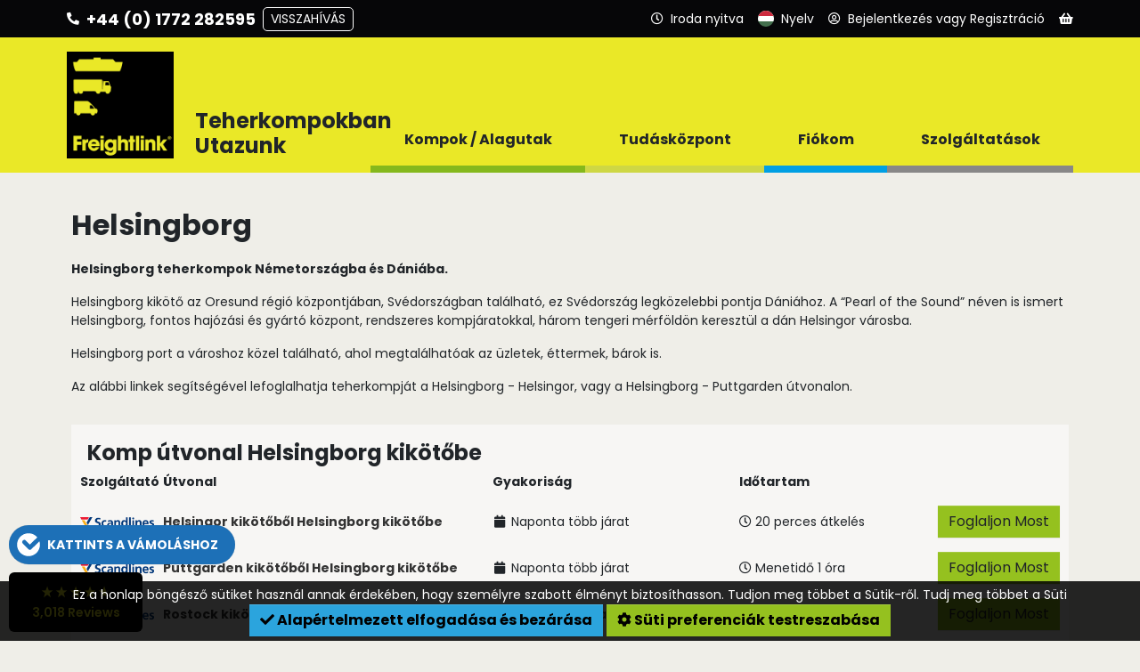

--- FILE ---
content_type: text/html; charset=UTF-8
request_url: https://www.freightlink.hu/kik%C3%B6t%C5%91k/helsingborg
body_size: 13557
content:
<!DOCTYPE html>
<html lang="hu" dir="ltr" prefix="og: https://ogp.me/ns#">
<head>
  <meta charset="utf-8" />
<meta name="description" />
<meta name="description" content="Helsingborg teherkompok Németországba és Dániába. Helsingborg kikötő az Oresund régió központjában, Svédországban található, ez Svédország legközelebbi pontja Dániához. A “Pearl of the Sound” néven is ismert Helsingborg, fontos hajózási és gyártó központ, rendszeres kompjáratokkal, három tengeri mérföldön keresztül a dán Helsingor városba. Helsingborg port a városhoz közel található, ahol megtalálhatóak az üzletek, éttermek, bárok is." />
<meta name="robots" content="index, follow" />
<link rel="canonical" href="https://www.freightlink.hu/kik%C3%B6t%C5%91k/helsingborg" />
<meta name="Generator" content="Drupal 10 (https://www.drupal.org)" />
<meta name="MobileOptimized" content="width" />
<meta name="HandheldFriendly" content="true" />
<meta name="viewport" content="width=device-width, initial-scale=1.0" />
<link rel="icon" href="/themes/custom/freightlink_theme/favicon.ico" type="image/vnd.microsoft.icon" />
<link rel="alternate" hreflang="en" href="https://www.freightlink.co.uk/ferry-port/helsingborg" />
<link rel="alternate" hreflang="pl" href="https://www.freightlink.pl/port/helsingborg" />
<link rel="alternate" hreflang="ro" href="https://www.freightlink.ro/porturi-feribot/helsingborg" />
<link rel="alternate" hreflang="ru" href="https://www.freightlink.ru/%D0%BF%D0%B0%D1%80%D0%BE%D0%BC%D0%BD%D1%8B%D0%B5-%D0%BF%D0%BE%D1%80%D1%82%D1%8B/%D1%85%D0%B5%D0%BB%D1%8C%D1%81%D0%B8%D0%BD%D0%B3%D0%B1%D0%BE%D1%80%D0%B3" />
<link rel="alternate" hreflang="de" href="https://www.freightlink.de/hafen/helsingborg" />
<link rel="alternate" hreflang="hu" href="https://www.freightlink.hu/kik%C3%B6t%C5%91k/helsingborg" />
<link rel="alternate" hreflang="cs" href="https://www.freightlink.cz/p%C5%99%C3%ADstavy/helsingborg" />
<link rel="alternate" hreflang="es" href="https://www.freightlink.es/ferry-port/helsingborg" />
<link rel="alternate" hreflang="it" href="https://www.freightlink.it/ferry-port/helsingborg" />
<link rel="alternate" hreflang="bg" href="https://www.freightlink.bg/ferry-port/%D1%85%D0%B5%D0%BB%D0%B7%D0%B8%D0%BD%D0%B3%D0%B1%D0%BE%D1%80%D0%B3" />

    <title>Helsingborg port | Freightlink</title>
    <link rel="shortcut icon" href="/themes/custom/freightlink_theme/favicon.ico">
  <link rel="apple-touch-icon" sizes="180x180" href="/themes/custom/freightlink_theme/apple-touch-icon.png">
  <link rel="icon" type="image/png" sizes="32x32" href="/themes/custom/freightlink_theme/favicon-32x32.png">
  <link rel="icon" type="image/png" sizes="16x16" href="/themes/custom/freightlink_theme/favicon-16x16.png">
  <link rel="manifest" href="/themes/custom/freightlink_theme/site.webmanifest">
  <link rel="stylesheet" media="all" href="/sites/default/files/css/css_yaZae_TQAJzL-SL0bmshZ1kDkjq-UTrPitxEvZKpACQ.css?delta=0&amp;language=hu&amp;theme=freightlink_theme&amp;include=[base64]" />
<link rel="stylesheet" media="all" href="/sites/default/files/css/css_LS776Z6gtvRsFT8pUo654fhzHyqH9M5tbOUzPpibTDI.css?delta=1&amp;language=hu&amp;theme=freightlink_theme&amp;include=[base64]" />
<link rel="stylesheet" media="all" href="//use.fontawesome.com/releases/v5.0.13/css/all.css" crossorigin="anonymous" defer />
<link rel="stylesheet" media="all" href="https://fonts.googleapis.com/css2?family=Poppins:wght@400;500;600;700&amp;display=swap" crossorigin="anonymous" defer />

  
    <!-- Global site tag (gtag.js) - Google Analytics -->
  <script async src="https://www.googletagmanager.com/gtag/js?id=G-P74RGWEFZ8"></script>
  <script>
    window.dataLayer = window.dataLayer || [];
    function gtag() {
    dataLayer.push(arguments);
    }
    gtag('js', new Date());
    gtag('config', 'G-P74RGWEFZ8');
  </script>
        <script>
      (function(w,d,s,l,i){w[l]=w[l]||[];w[l].push({'gtm.start':
          new Date().getTime(),event:'gtm.js'});var f=d.getElementsByTagName(s)[0],
        j=d.createElement(s),dl=l!='dataLayer'?'&l='+l:'';j.async=true;j.src=
        '//www.googletagmanager.com/gtm.js?id='+i+dl;f.parentNode.insertBefore(j,f);
      })(window,document,'script','dataLayer','GTM-WGMNBDX');
    </script>
  </head>
<body class="path-node page-node-type-ferry-port">
    <a href="#main-content" class="visually-hidden focusable skip-link">
    Ugrás a tartalmakhoz
  </a>
  
    <div class="dialog-off-canvas-main-canvas" data-off-canvas-main-canvas>
    
<div id="site-wrapper">
  <div class="header-container">
            <div class="region region-navigation">
    <div id="block-freightlink-theme-freightlinkheaderandnavigationblock" class="block block-knowledge-mod block-knowledge-mod-header-nav-block">
  
    
      
<div class="header-container__header-toolbar-wrapper header-container__header-toolbar-wrapper-hu">
    <ul class="header-container__header-toolbar">
        <li class="menu-toggle">
            <svg class="bars" xmlns="http://www.w3.org/2000/svg" viewBox="0 0 18 18">
                <line class="bar bar-1" x1="0" y1="3" x2="18" y2="3"/>
                <line class="bar bar-2" x1="0" y1="15" x2="18" y2="15"/>
                <line class="bar bar-3" x1="0" y1="9" x2="18" y2="9"/>
            </svg>
        </li>
                <li class="menu-button-state menu-button-panel menu-extended contact" data-dropdown-panel="#dropdown-panel-0">
            <i class="fa fa-phone fa-flip-horizontal" aria-hidden="true"></i>
            <span class="menu-button-text">Kapcsolat</span>
            <span class="menu-button-text-extended">
                +44 (0) 1772 282595
                <div class="menu-call-back-btn">Visszahívás</div>
            </span>
        </li>
        <li class="menu-button-state menu-button-panel menu-extended" data-dropdown-panel="#dropdown-panel-1">
            <i class="far fa-clock" aria-hidden="true"></i>
            <span class="menu-button-text">Nyitvatartás</span>
            <span class="menu-button-text-extended">
                <div class="opening-times opening-times__open opening-times__current-status">Iroda nyitva</div>
                <div class="opening-times opening-times__closed">Iroda zárva</div>
            </span>
        </li>
        <li class="menu-button-state menu-button-panel menu-button-language" data-dropdown-panel="#dropdown-panel-2">
            <img src="/modules/custom/knowledge_mod/img/flags/language/hu.svg" alt="magyar">
            <span class="menu-button-text">Nyelv</span>
        </li>
        <li class="menu-button-state menu-button-panel" data-dropdown-panel="#dropdown-panel-3">
            <i class="far fa-user-circle" aria-hidden="true"></i>
                            <span class="menu-button-text">Bejelentkezés vagy Regisztráció</span>
                    </li>

        
        <li class="menu-button-state menu-button-panel menu-extended" data-dropdown-panel="#dropdown-panel-4">
            <i class="fa fa-shopping-basket" aria-hidden="true"></i>
                            <div class="no-basket-count"></div>
                        <span class="menu-button-text">Kosár</span>
        </li>
    </ul>
</div>


<!-- **************************** DROPDOWN PANELS **************************** -->

<!-- CALL BACK -->
<div class="dropdown-panel load" id="dropdown-panel-0">
    <div class="dropdown-panel__content dropdown-panel__contact">
        <img class="panel-close" src="/modules/custom/knowledge_mod/img/close.svg" alt="Bezárás">
        <div class="contact-section-wrapper">
            <div class="contact-section contact-section__general">
                <p class="language-wrapper">
                    <img class="language" src="/modules/custom/knowledge_mod/img/flags/language/hu.svg" alt="Beszéljük a nyelvét">
                    Beszéljük a nyelvét
                </p>
                <h3>Új és meglévő foglalások</h3>
                <p class="contact-wrapper"><a href="tel:+44(0)1772282595">+44 (0) 1772 282595</a></p>
            </div>
            <div class="contact-section contact-section__sales">
                <div class="contact-section__sales-information">
                    <h3>Értékesítéssel kapcsolatos megkeresések</h3>
                    <p class="contact-wrapper">
                        <a href="tel:+44 (0) 1772 368251">+44 (0) 1772 368251</a>
                    </p>
                    <p class="contact-wrapper">
                        <a href="mailto:sales@freightlink.co.uk">sales@freightlink.co.uk</a>
                    </p>
                </div>
                                    <div class="contact-section__sales-people">
                                                                                                            <div class="contact-section__sales-person">
                                <img src="//www.freightlink.co.uk/static/img/staff/square/Peter.png" alt="">
                                <div>Peter</div>
                            </div>
                                            </div>
                            </div>
            <div class="contact-section contact-section__callback">
                <h3>Visszahívás kérése</h3>
                <input type="text" id="call-back-name" placeholder="Az Ön teljes neve (kötelező)" autocomplete="name" required>
                <input type="tel" id="call-back-tel" placeholder="Telefonszám (kötelező)" autocomplete="tel" required pattern="[\d\+\(\)]*">

                <!-- Animated button -->
                <button type="button" class="btn btn-lg btn-call-back btn-call-back__disabled">
                    <span class="btn-st-resting active">Visszahívás</span>
                    <span class="btn-st-waiting">Feldolgozás<i class="fas fa-redo" aria-hidden="true"></i></span>
                    <span class="btn-st-success">Siker<i class="fa fa-check-circle" aria-hidden="true"></i></span>
                </button>
            </div>
        </div>
    </div>
</div>

<!-- OPENING TIMES -->
<div class="dropdown-panel load" id="dropdown-panel-1">
    <div class="dropdown-panel__content">
        <img class="panel-close" src="/modules/custom/knowledge_mod/img/close.svg" alt="Bezárás">
        <div class="opening-times opening-times__open opening-times__current-status">
            <!-- Office Open -->
            <h3>Ma nyitva</h3>
            <h2>07:00 - 0:00</h2>
        </div>
        <div class="opening-times opening-times__closed">
            <!-- Office Closed -->
            <h3>Az iroda zárva</h3>
        </div>
    </div>
</div>

<!-- LANGUAGES -->
<div class="dropdown-panel dropdown-panel-language lang-select load" id="dropdown-panel-2">
    <div class="dropdown-panel__content">
        <img class="panel-close" src="/modules/custom/knowledge_mod/img/close-dk.svg" alt="Bezárás">
        <ul class="lang-select">
                                            <li class="en">
                    <span class="lang-title">
                        <a href="https://www.freightlink.co.uk/ferry-port/helsingborg" class="language-link" hreflang="en">English</a>
                    </span>
                    <ul>
                                                    <li>
                                <a href="https://www.freightlink.co.uk/ferry-port/helsingborg" class="language-link" hreflang="en"><img src="/modules/custom/knowledge_mod/img/flags/gb.png" alt="United Kingdom">United Kingdom</a>
                            </li>
                                                    <li>
                                <a href="https://www.freightlink.co.uk/ferry-port/helsingborg" class="language-link" hreflang="en"><img src="/modules/custom/knowledge_mod/img/flags/ie.png" alt="Republic of Ireland">Republic of Ireland</a>
                            </li>
                                            </ul>
                </li>
                                            <li class="pl">
                    <span class="lang-title">
                        <a href="https://www.freightlink.pl/port/helsingborg" class="language-link" hreflang="pl">Polski</a>
                    </span>
                    <ul>
                                                    <li>
                                <a href="https://www.freightlink.pl/port/helsingborg" class="language-link" hreflang="pl"><img src="/modules/custom/knowledge_mod/img/flags/pl.png" alt="Polska">Polska</a>
                            </li>
                                            </ul>
                </li>
                                            <li class="ro">
                    <span class="lang-title">
                        <a href="https://www.freightlink.ro/porturi-feribot/helsingborg" class="language-link" hreflang="ro">Română</a>
                    </span>
                    <ul>
                                                    <li>
                                <a href="https://www.freightlink.ro/porturi-feribot/helsingborg" class="language-link" hreflang="ro"><img src="/modules/custom/knowledge_mod/img/flags/ro.png" alt="România">România</a>
                            </li>
                                                    <li>
                                <a href="https://www.freightlink.ro/porturi-feribot/helsingborg" class="language-link" hreflang="ro"><img src="/modules/custom/knowledge_mod/img/flags/md.png" alt="Republica Moldova">Republica Moldova</a>
                            </li>
                                            </ul>
                </li>
                                            <li class="ru">
                    <span class="lang-title">
                        <a href="https://www.freightlink.ru/%D0%BF%D0%B0%D1%80%D0%BE%D0%BC%D0%BD%D1%8B%D0%B5-%D0%BF%D0%BE%D1%80%D1%82%D1%8B/%D1%85%D0%B5%D0%BB%D1%8C%D1%81%D0%B8%D0%BD%D0%B3%D0%B1%D0%BE%D1%80%D0%B3" class="language-link" hreflang="ru">Русский</a>
                    </span>
                    <ul>
                                                    <li>
                                <a href="https://www.freightlink.ru/%D0%BF%D0%B0%D1%80%D0%BE%D0%BC%D0%BD%D1%8B%D0%B5-%D0%BF%D0%BE%D1%80%D1%82%D1%8B/%D1%85%D0%B5%D0%BB%D1%8C%D1%81%D0%B8%D0%BD%D0%B3%D0%B1%D0%BE%D1%80%D0%B3" class="language-link" hreflang="ru"><img src="/modules/custom/knowledge_mod/img/flags/ru.png" alt="Российская Федерация">Российская Федерация</a>
                            </li>
                                                    <li>
                                <a href="https://www.freightlink.ru/%D0%BF%D0%B0%D1%80%D0%BE%D0%BC%D0%BD%D1%8B%D0%B5-%D0%BF%D0%BE%D1%80%D1%82%D1%8B/%D1%85%D0%B5%D0%BB%D1%8C%D1%81%D0%B8%D0%BD%D0%B3%D0%B1%D0%BE%D1%80%D0%B3" class="language-link" hreflang="ru"><img src="/modules/custom/knowledge_mod/img/flags/ua.png" alt="Украина">Украина</a>
                            </li>
                                                    <li>
                                <a href="https://www.freightlink.ru/%D0%BF%D0%B0%D1%80%D0%BE%D0%BC%D0%BD%D1%8B%D0%B5-%D0%BF%D0%BE%D1%80%D1%82%D1%8B/%D1%85%D0%B5%D0%BB%D1%8C%D1%81%D0%B8%D0%BD%D0%B3%D0%B1%D0%BE%D1%80%D0%B3" class="language-link" hreflang="ru"><img src="/modules/custom/knowledge_mod/img/flags/by.png" alt="Республика Беларусь">Республика Беларусь</a>
                            </li>
                                                    <li>
                                <a href="https://www.freightlink.ru/%D0%BF%D0%B0%D1%80%D0%BE%D0%BC%D0%BD%D1%8B%D0%B5-%D0%BF%D0%BE%D1%80%D1%82%D1%8B/%D1%85%D0%B5%D0%BB%D1%8C%D1%81%D0%B8%D0%BD%D0%B3%D0%B1%D0%BE%D1%80%D0%B3" class="language-link" hreflang="ru"><img src="/modules/custom/knowledge_mod/img/flags/md.png" alt="Молдова">Молдова</a>
                            </li>
                                                    <li>
                                <a href="https://www.freightlink.ru/%D0%BF%D0%B0%D1%80%D0%BE%D0%BC%D0%BD%D1%8B%D0%B5-%D0%BF%D0%BE%D1%80%D1%82%D1%8B/%D1%85%D0%B5%D0%BB%D1%8C%D1%81%D0%B8%D0%BD%D0%B3%D0%B1%D0%BE%D1%80%D0%B3" class="language-link" hreflang="ru"><img src="/modules/custom/knowledge_mod/img/flags/lt.png" alt="Литва">Литва</a>
                            </li>
                                                    <li>
                                <a href="https://www.freightlink.ru/%D0%BF%D0%B0%D1%80%D0%BE%D0%BC%D0%BD%D1%8B%D0%B5-%D0%BF%D0%BE%D1%80%D1%82%D1%8B/%D1%85%D0%B5%D0%BB%D1%8C%D1%81%D0%B8%D0%BD%D0%B3%D0%B1%D0%BE%D1%80%D0%B3" class="language-link" hreflang="ru"><img src="/modules/custom/knowledge_mod/img/flags/lv.png" alt="Латвия">Латвия</a>
                            </li>
                                                    <li>
                                <a href="https://www.freightlink.ru/%D0%BF%D0%B0%D1%80%D0%BE%D0%BC%D0%BD%D1%8B%D0%B5-%D0%BF%D0%BE%D1%80%D1%82%D1%8B/%D1%85%D0%B5%D0%BB%D1%8C%D1%81%D0%B8%D0%BD%D0%B3%D0%B1%D0%BE%D1%80%D0%B3" class="language-link" hreflang="ru"><img src="/modules/custom/knowledge_mod/img/flags/ee.png" alt="Эстония">Эстония</a>
                            </li>
                                            </ul>
                </li>
                                            <li class="de">
                    <span class="lang-title">
                        <a href="https://www.freightlink.de/hafen/helsingborg" class="language-link" hreflang="de">Deutsch</a>
                    </span>
                    <ul>
                                                    <li>
                                <a href="https://www.freightlink.de/hafen/helsingborg" class="language-link" hreflang="de"><img src="/modules/custom/knowledge_mod/img/flags/de.png" alt="Deutschland">Deutschland</a>
                            </li>
                                                    <li>
                                <a href="https://www.freightlink.de/hafen/helsingborg" class="language-link" hreflang="de"><img src="/modules/custom/knowledge_mod/img/flags/ch.png" alt="Schweiz">Schweiz</a>
                            </li>
                                                    <li>
                                <a href="https://www.freightlink.de/hafen/helsingborg" class="language-link" hreflang="de"><img src="/modules/custom/knowledge_mod/img/flags/at.png" alt="Österreich">Österreich</a>
                            </li>
                                                    <li>
                                <a href="https://www.freightlink.de/hafen/helsingborg" class="language-link" hreflang="de"><img src="/modules/custom/knowledge_mod/img/flags/li.png" alt="Lichtenstein">Lichtenstein</a>
                            </li>
                                                    <li>
                                <a href="https://www.freightlink.de/hafen/helsingborg" class="language-link" hreflang="de"><img src="/modules/custom/knowledge_mod/img/flags/be.png" alt="Belgien">Belgien</a>
                            </li>
                                                    <li>
                                <a href="https://www.freightlink.de/hafen/helsingborg" class="language-link" hreflang="de"><img src="/modules/custom/knowledge_mod/img/flags/lu.png" alt="Luxemburg">Luxemburg</a>
                            </li>
                                            </ul>
                </li>
                                            <li class="hu">
                    <span class="lang-title">
                        <a href="https://www.freightlink.hu/kik%C3%B6t%C5%91k/helsingborg" class="language-link" hreflang="hu">magyar</a>
                    </span>
                    <ul>
                                                    <li>
                                <a href="https://www.freightlink.hu/kik%C3%B6t%C5%91k/helsingborg" class="language-link" hreflang="hu"><img src="/modules/custom/knowledge_mod/img/flags/hu.png" alt="Magyarország">Magyarország</a>
                            </li>
                                            </ul>
                </li>
                                            <li class="cs">
                    <span class="lang-title">
                        <a href="https://www.freightlink.cz/p%C5%99%C3%ADstavy/helsingborg" class="language-link" hreflang="cs">Czech</a>
                    </span>
                    <ul>
                                                    <li>
                                <a href="https://www.freightlink.cz/p%C5%99%C3%ADstavy/helsingborg" class="language-link" hreflang="cs"><img src="/modules/custom/knowledge_mod/img/flags/cz.png" alt="Česká republika">Česká republika</a>
                            </li>
                                                    <li>
                                <a href="https://www.freightlink.cz/p%C5%99%C3%ADstavy/helsingborg" class="language-link" hreflang="cs"><img src="/modules/custom/knowledge_mod/img/flags/sk.png" alt="Slovenská republika.">Slovenská republika.</a>
                            </li>
                                            </ul>
                </li>
                                            <li class="es">
                    <span class="lang-title">
                        <a href="https://www.freightlink.es/ferry-port/helsingborg" class="language-link" hreflang="es">Español</a>
                    </span>
                    <ul>
                                                    <li>
                                <a href="https://www.freightlink.es/ferry-port/helsingborg" class="language-link" hreflang="es"><img src="/modules/custom/knowledge_mod/img/flags/es.png" alt="España">España</a>
                            </li>
                                            </ul>
                </li>
                                            <li class="it">
                    <span class="lang-title">
                        <a href="https://www.freightlink.it/ferry-port/helsingborg" class="language-link" hreflang="it">Italiano</a>
                    </span>
                    <ul>
                                                    <li>
                                <a href="https://www.freightlink.it/ferry-port/helsingborg" class="language-link" hreflang="it"><img src="/modules/custom/knowledge_mod/img/flags/it.png" alt="Italia">Italia</a>
                            </li>
                                            </ul>
                </li>
                                            <li class="bg">
                    <span class="lang-title">
                        <a href="https://www.freightlink.bg/ferry-port/%D1%85%D0%B5%D0%BB%D0%B7%D0%B8%D0%BD%D0%B3%D0%B1%D0%BE%D1%80%D0%B3" class="language-link" hreflang="bg">Български</a>
                    </span>
                    <ul>
                                                    <li>
                                <a href="https://www.freightlink.bg/ferry-port/%D1%85%D0%B5%D0%BB%D0%B7%D0%B8%D0%BD%D0%B3%D0%B1%D0%BE%D1%80%D0%B3" class="language-link" hreflang="bg"><img src="/modules/custom/knowledge_mod/img/flags/bg.png" alt="Bulgaria">Bulgaria</a>
                            </li>
                                            </ul>
                </li>
                    </ul>
    </div>
</div>


<!-- ACCOUNT -->
<div class="dropdown-panel load" id="dropdown-panel-3">
    <div class="dropdown-panel__content">
        <img class="panel-close" src="/modules/custom/knowledge_mod/img/close.svg" alt="Bezárás">
                    <div class="dropdown-panel__content-column left">
                <form action="/user/login?destination=/" method="post">
                    <h3>Bejelentkezés:</h3>
                    <label for="username" class="element-invisible">Felhasználónév</label>
                    <input type="text" id="username" name="name" placeholder="Felhasználónév">
                    <label for="password" class="element-invisible">Jelszó</label>
                    <input type="password" id="password" name="pass" placeholder="Jelszó"
                           autocomplete="off" spellcheck="false" autocapitalize="off">
                    <button type="submit" class="btn btn-lg">Bejelentkezés</button>
                    <p class="dropdown-panel__login-text">
                        <a href="/privacy">
                            <i class="fas fa-external-link-alt" aria-hidden="true"></i>
                            Adatvédelmi irányelvek
                        </a>
                    </p>
                    <p class="dropdown-panel__login-text">
                        <a href="/user/password">
                            <i class="fa fa-key" aria-hidden="true"></i>
                            Elfelejtettem a jelszavam
                        </a>
                    </p>
                                            <input autocomplete="off" data-drupal-selector="form-n-yu1-wi2bcj7c3wkv-tirwogbbomrfdz6ns-qdid3g" type="hidden" name="form_build_id" value="form-n-yu1_wi2BCJ7C3wKV_tIRWOGbBoMRFdz6Ns_qDID3g" />

                        
                        <input data-drupal-selector="edit-user-login-form" type="hidden" name="form_id" value="user_login_form" />

                                    </form>
            </div>
            <div class="dropdown-panel__content-column right">
                <h3>Nincs fiókja?</h3>
                <a href="/new" class="btn btn-lg">Hozza létre fiókját</a>
            </div>
            </div>
</div>

<!-- BASKET -->
<div class="dropdown-panel load" id="dropdown-panel-4">
    <div class="dropdown-panel__content">
        <img class="panel-close" src="/modules/custom/knowledge_mod/img/close.svg" alt="Bezárás">
        <div class="mini-basket__content"></div>
    </div>
</div>

<!-- *************************** DROPDOWN PANELS END *************************** -->

<div class="header-container__wrapper-container header-container__wrapper-container-hu">

    <div class="header-container__wrapper">
        <div class="header-container__logo">
            <a href="https://www.freightlink.hu/" title="Főoldal" rel="home" class="site-logo">
                <img src="/themes/custom/freightlink_theme/logo.png" alt="">
            </a>
        </div>

        <!-- DESKTOP LINKS -->

        <div class="header-container__menu-panel">
            <div class="menu-panel__strap-line"><h2>Teherkompokban Utazunk</h2></div>
            <nav class="menu-panel__main-navigation menu-panel__main-navigation-desktop">
                <div class="main-menu">
                                                                <div class="list-item menu-item menu-item-0" data-menu-item="0">
                            <span>Kompok / Alagutak</span>
                            <div class="menu-button-bar menu-button-bar-0 default">
                                <div class="bar"></div>
                                <div class="arrow"></div>
                            </div>
                        </div>
                                                                    <div class="list-item menu-item menu-item-1" data-menu-item="1">
                            <span>Tudásközpont</span>
                            <div class="menu-button-bar menu-button-bar-1 default">
                                <div class="bar"></div>
                                <div class="arrow"></div>
                            </div>
                        </div>
                                                                    <div class="list-item menu-item menu-item-2" data-menu-item="2">
                            <span>Fiókom</span>
                            <div class="menu-button-bar menu-button-bar-2 default">
                                <div class="bar"></div>
                                <div class="arrow"></div>
                            </div>
                        </div>
                                                                    <div class="list-item menu-item menu-item-3" data-menu-item="3">
                            <span>Szolgáltatások</span>
                            <div class="menu-button-bar menu-button-bar-3 default">
                                <div class="bar"></div>
                                <div class="arrow"></div>
                            </div>
                        </div>
                                                            </div>
            </nav>
        </div>

        <!-- DESKTOP LINKS -->

    </div>

</div>

<div class="main-navigation__helpers">
    <div class="helper-language"><img src="/modules/custom/knowledge_mod/img/flags/language/hu.svg" alt="magyar">Nyelv<i class="fa fa-caret-right" aria-hidden="true"></i></div>
    <div class="helper-search">
                    <a href="https://www.freightlink.hu/search/node"><i class="fa fa-search" aria-hidden="true"></i>Keresés</a>
            </div>
</div>

<div class="header-container__menu-panel">
    <nav class="menu-panel__main-navigation menu-panel__main-navigation-screen">
        <div class="main-menu">
                                        <div class="menu-item menu-item-0" data-menu-item="0">
                    <span>Kompok / Alagutak</span>
                    <div class="menu-item-panel menu-hidden load">
                        <div class="list-item-contents">
                            <div class="list-item-contents__left">
                                                                    <div class="list-item">
                                        <a href="https://www.freightlink.hu/%C3%BAj">
                                            Regisztráció
                                        </a>
                                    </div>
                                                                    <div class="list-item">
                                        <a href="https://www.freightlink.hu/komp-%C3%BAtvonalak">
                                            Útvonalak
                                        </a>
                                    </div>
                                                                    <div class="list-item">
                                        <a href="https://www.freightlink.hu/t%C3%A9rk%C3%A9p">
                                            Térkép
                                        </a>
                                    </div>
                                                                    <div class="list-item">
                                        <a href="https://www.freightlink.hu/kik%C3%B6t%C5%91k">
                                            Kikötők/Terminálok
                                        </a>
                                    </div>
                                                                    <div class="list-item">
                                        <a href="https://www.freightlink.hu/komp-oper%C3%A1torok">
                                            Szolgáltatók
                                        </a>
                                    </div>
                                                                    <div class="list-item">
                                        <a href="https://www.freightlink.hu/komp-%C3%BAtvonalak-orsz%C3%A1gonk%C3%A9nt">
                                            Útvonalak országonként
                                        </a>
                                    </div>
                                                                    <div class="list-item">
                                        <a href="https://www.freightlink.hu/skandinavia-hid-es-kompjegyek">
                                            Skandinávia híd- és kompjegyek
                                        </a>
                                    </div>
                                                                    <div class="list-item">
                                        <a href="https://www.freightlink.hu/szarazfoldi-europa-ir-koztarsasag-kozvetlen-komputvonalak">
                                            Szárazföldi Európa ⇄ Ír Köztársaság közvetlen kompútvonalak
                                        </a>
                                    </div>
                                                                    <div class="list-item">
                                        <a href="https://www.freightlink.hu/menetrendek">
                                            LeShuttle (Eurotunnel) Freight Menetrendek
                                        </a>
                                    </div>
                                                                    <div class="list-item">
                                        <a href="https://www.freightlink.hu/mont-blanc-es-frejus-alagut-utvonalai-franciaorszag-es-olaszorszag-kozott">
                                            A Mont Blanc és a Fréjus alagút
                                        </a>
                                    </div>
                                                                    <div class="list-item">
                                        <a href="https://www.freightlink.hu/knowledge/%C3%BCzemanyag-fel%C3%A1r">
                                            Üzemanyag pótdíjak
                                        </a>
                                    </div>
                                                            </div>
                            <div class="list-item-contents__right">
                                                                    <a href="https://www.freightlink.hu/app">
            <div class="clearfix text-formatted field field--name-field-promo-image-html field--type-text-long field--label-hidden field__item"><p><img data-entity-uuid="8e9ff971-797e-4416-8abe-801ee5f9cd44" data-entity-type="file" src="/sites/default/files/inline-images/1ece9279-4a2b-7e80-d3f8-cde5a2739669.png" width="1120" height="460" alt="Freightlink App v2"></p>
</div>
      </a>
                                                            </div>
                        </div>
                    </div>
                </div>
                                            <div class="menu-item menu-item-1" data-menu-item="1">
                    <span>Tudásközpont</span>
                    <div class="menu-item-panel menu-hidden load">
                        <div class="list-item-contents">
                            <div class="list-item-contents__left">
                                                                    <div class="list-item">
                                        <a href="https://www.freightlink.hu/l%C3%A9pjen-vel%C3%BCnk-kapcsolatba">
                                            Kapcsolat
                                        </a>
                                    </div>
                                                                    <div class="list-item">
                                        <a href="https://www.freightlink.hu/blog">
                                            Cikkek
                                        </a>
                                    </div>
                                                                    <div class="list-item">
                                        <a href="https://www.freightlink.hu/terms-and-conditions">
                                            Felhasználói feltételek
                                        </a>
                                    </div>
                                                                    <div class="list-item">
                                        <a href="https://www.freightlink.hu/knowledge/faqs">
                                            GYIK – vámok, foglalások stb.
                                        </a>
                                    </div>
                                                                    <div class="list-item">
                                        <a href="https://www.freightlink.hu/knowledge/dokumentumok">
                                            Dokumentumok
                                        </a>
                                    </div>
                                                                    <div class="list-item">
                                        <a href="https://www.freightlink.hu/knowledge/how-do-i">
                                            Hogyan foglalhatok kompot?
                                        </a>
                                    </div>
                                                                    <div class="list-item">
                                        <a href="https://www.freightlink.hu/jarmu-tipusok">
                                            Jármű típusok
                                        </a>
                                    </div>
                                                                    <div class="list-item">
                                        <a href="https://www.freightlink.hu/r%C3%B3lunk">
                                            Rólunk
                                        </a>
                                    </div>
                                                                    <div class="list-item">
                                        <a href="https://www.freightlink.hu/utmutato-jarmuvek-es-rakomanyok-kompokon-valo-rogzitesehez">
                                            Útmutató a járművek és rakományok kompokon való rögzítéséhez
                                        </a>
                                    </div>
                                                                    <div class="list-item">
                                        <a href="https://www.freightlink.hu/keszuljon-fel-brexitre">
                                            Vámügyi és határátlépési dokumentumokra vonatkozó szabályok
                                        </a>
                                    </div>
                                                            </div>
                            <div class="list-item-contents__right">
                                                                    <a href="https://www.freightlink.hu/app">
            <div class="clearfix text-formatted field field--name-field-promo-image-html field--type-text-long field--label-hidden field__item"><p><img data-entity-uuid="8e9ff971-797e-4416-8abe-801ee5f9cd44" data-entity-type="file" src="/sites/default/files/inline-images/1ece9279-4a2b-7e80-d3f8-cde5a2739669.png" width="1120" height="460" alt="Freightlink App v2"></p>
</div>
      </a>
                                                            </div>
                        </div>
                    </div>
                </div>
                                            <div class="menu-item menu-item-2" data-menu-item="2">
                    <span>Fiókom</span>
                    <div class="menu-item-panel menu-hidden load">
                        <div class="list-item-contents">
                            <div class="list-item-contents__left">
                                                                    <div class="list-item">
                                        <a href="https://www.freightlink.hu/account">
                                            Fiók felület
                                        </a>
                                    </div>
                                                                    <div class="list-item">
                                        <a href="https://www.freightlink.hu/account/quotes">
                                            Foglalási árajánlatok
                                        </a>
                                    </div>
                                                                    <div class="list-item">
                                        <a href="https://www.freightlink.hu/account/tnt">
                                            Nyomonkövetés
                                        </a>
                                    </div>
                                                                    <div class="list-item">
                                        <a href="https://www.freightlink.hu/account/invoices">
                                            Számlák
                                        </a>
                                    </div>
                                                                    <div class="list-item">
                                        <a href="https://www.freightlink.hu/account/contacts">
                                            Kapcsolatok
                                        </a>
                                    </div>
                                                                    <div class="list-item">
                                        <a href="https://www.freightlink.hu/account/password">
                                            Jelszó Megváltoztatása
                                        </a>
                                    </div>
                                                                    <div class="list-item">
                                        <a href="https://www.freightlink.hu/account/devices">
                                            Mobil eszközök
                                        </a>
                                    </div>
                                                                    <div class="list-item">
                                        <a href="https://www.freightlink.hu/account/payment-methods">
                                            Fizetési Módok
                                        </a>
                                    </div>
                                                                    <div class="list-item">
                                        <a href="https://www.freightlink.hu/account/account-details">
                                            Számlaadatok
                                        </a>
                                    </div>
                                                                    <div class="list-item">
                                        <a href="https://www.freightlink.hu/account/marketing-preferences">
                                            Marketingbeállítások
                                        </a>
                                    </div>
                                                                    <div class="list-item">
                                        <a href="https://www.freightlink.hu/%C3%BAj-%C3%BCgyfelek-%E2%80%93-gyik">
                                            Foglalás a Freightlink segítségével – GYIK
                                        </a>
                                    </div>
                                                            </div>
                            <div class="list-item-contents__right">
                                                                    <a href="https://www.freightlink.hu/app">
            <div class="clearfix text-formatted field field--name-field-promo-image-html field--type-text-long field--label-hidden field__item"><p><img data-entity-uuid="8e9ff971-797e-4416-8abe-801ee5f9cd44" data-entity-type="file" src="/sites/default/files/inline-images/1ece9279-4a2b-7e80-d3f8-cde5a2739669.png" width="1120" height="460" alt="Freightlink App v2"></p>
</div>
      </a>
                                                            </div>
                        </div>
                    </div>
                </div>
                                            <div class="menu-item menu-item-3" data-menu-item="3">
                    <span>Szolgáltatások</span>
                    <div class="menu-item-panel menu-hidden load">
                        <div class="list-item-contents">
                            <div class="list-item-contents__left">
                                                                    <div class="list-item">
                                        <a href="/motorsport">
                                            Freightlink Motorsport
                                        </a>
                                    </div>
                                                                    <div class="list-item">
                                        <a href="https://www.freightlink.hu/int%C3%A9zze-el-v%C3%A1mkezel%C3%A9st-customslink-seg%C3%ADts%C3%A9g%C3%A9vel">
                                            Intézze el a vámkezelést a Customslink segítségével
                                        </a>
                                    </div>
                                                                    <div class="list-item">
                                        <a href="https://www.freightlink.hu/freightlink-kikotoi-belepo-generator">
                                            Freightlink Kikötői Belépő Generátor
                                        </a>
                                    </div>
                                                                    <div class="list-item">
                                        <a href="https://www.freightlink.hu/komputaz%C3%A1s-rendellenes-k%C3%BCl%C3%B6n%C3%B6sen-sz%C3%A9les-vagy-neh%C3%A9z-sz%C3%A1ll%C3%ADtm%C3%A1nyokkal">
                                            Komputazás rendellenes, különösen széles vagy nehéz szállítmányokkal
                                        </a>
                                    </div>
                                                                    <div class="list-item">
                                        <a href="https://www.freightlink.hu/freightlink-ens-generator-ss-gb-es-eszaki-tengeri-mrn-ek">
                                            Freightlink ENS-generátor – S&amp;S GB
                                        </a>
                                    </div>
                                                                    <div class="list-item">
                                        <a href="https://pay.freightlink.hu/hu/" target="_blank" rel="noopener">
                                            Freightlink PAY
                                        </a>
                                    </div>
                                                                    <div class="list-item">
                                        <a href="https://www.freightlink.hu/hgv-%C3%BAtad%C3%B3">
                                            HGV útadó
                                        </a>
                                    </div>
                                                            </div>
                            <div class="list-item-contents__right">
                                                                    <a href="https://www.freightlink.hu/app">
            <div class="clearfix text-formatted field field--name-field-promo-image-html field--type-text-long field--label-hidden field__item"><p><img data-entity-uuid="8e9ff971-797e-4416-8abe-801ee5f9cd44" data-entity-type="file" src="/sites/default/files/inline-images/1ece9279-4a2b-7e80-d3f8-cde5a2739669.png" width="1120" height="460" alt="Freightlink App v2"></p>
</div>
      </a>
                                                            </div>
                        </div>
                    </div>
                </div>
                                                        <div class="menu-search">
                    <form class="search-block-form" data-drupal-selector="search-block-form" action="https://www.freightlink.hu/search/node" method="get" id="search-block-form" accept-charset="UTF-8">
  <div class="container-inline">
  
  
  
  <div class="js-form-item form-item js-form-type-search form-type-search js-form-item-keys form-item-keys form-no-label">
      <label for="edit-keys" class="visually-hidden">Keresés</label>
        <input title="A keresendő kifejezések megadása." placeholder="Írja be a keresést" data-drupal-selector="edit-keys" type="search" id="edit-keys" name="keys" value="" size="15" maxlength="128" class="form-search" />

        </div>

    <div class="form-actions form-wrapper">
    <button class="btn btn-success btn-sm form-submit" type="submit">
      <i class="fa fa-search" aria-hidden="true"></i>
      <span class="sr-only">Keresés</span>
    </button>
  </div>
</div>

</form>

                </div>
                    </div>
    </nav>
</div>

  </div>

  </div>

      </div>

  <div class="container page-container">
    <div class="l-page">
      <div class="l-main">
        <div class="l-content col-xs-12 py-3" role="main">

                        <div class="region region-highlighted">
    <div data-drupal-messages-fallback class="hidden"></div>

  </div>

          
          
          
          
          
          

                      <a id="main-content"><span
                class="sr-only">Fő tartalom</span></a>
          
                        <div class="region region-content">
    <div id="block-freightlink-theme-page-title" class="block block-core block-page-title-block">
  
    
      
  <h1 class="page-title"><span class="field field--name-title field--type-string field--label-hidden">Helsingborg</span>
</h1>


  </div>
<div id="block-freightlink-theme-system-main" class="g-bg block block-system block-system-main-block">
  
    
      
<article class="node node--type-ferry-port node--view-mode-full">

  
    

  <div class="node__content">
    
            <div class="clearfix text-formatted field field--name-body field--type-text-with-summary field--label-hidden field__item"><p><strong>Helsingborg teherkompok Németországba és Dániába.</strong></p>
<p>Helsingborg kikötő az Oresund régió központjában, Svédországban található, ez Svédország legközelebbi pontja Dániához. A “Pearl of the Sound” néven is ismert Helsingborg, fontos hajózási és gyártó központ, rendszeres kompjáratokkal, három tengeri mérföldön keresztül a dán Helsingor városba.</p>
<p>Helsingborg port a városhoz közel található, ahol megtalálhatóak az üzletek, éttermek, bárok is.</p>
<p>Az alábbi linkek segítségével lefoglalhatja teherkompját a Helsingborg - Helsingor, vagy a Helsingborg - Puttgarden útvonalon.</p>
</div>
      
  </div>

  
</article>

  </div>

  </div>

          
        </div>

                  <div class="search-and-book">
              <div class="region region-search-and-book">
    <div id="block-freightlink-theme-ferryroutestoport" class="port-routes block block-f2f2-blocks block-f2f2-blocks-routes-to-port">
  
    
      <div class="f2f2-blocks f2f2-blocks--port-routes-block">
    <h2 class="h4 px-2">Komp útvonal Helsingborg kikötőbe</h2>
    <div class="row headings destination-row">
        <div class="column column--operator-logo">
            <strong>Szolgáltató</strong>
        </div>
        <div class="column column--route-name">
            <strong>Útvonal</strong>
        </div>
        <div class="column column--frequency">
            <strong>Gyakoriság</strong>
        </div>
        <div class="column column--duration">
            <strong>Időtartam</strong>
        </div>
        <div class="column column--actions "></div>
    </div>
                        <div class="row destination-row flex-center">
                <div class="column column--operator-logo">
                    <a href="/komp-útvonalak/honnan-helsingor-ban-dánia-hova-helsingborg-ban-svédország">
                                                    <img src="https://api-imogen.freight2ferry.co.uk/operators/logo/Scandlines" alt="Scandlines">
                                            </a>
                </div>
                <div class="column column--route-name">
                    <a href="/komp-útvonalak/honnan-helsingor-ban-dánia-hova-helsingborg-ban-svédország">
                        Helsingor kikötőből Helsingborg kikötőbe
                    </a>
                </div>
                <div class="column column--frequency">
                    <i class="fa fa-fw fa-calendar" aria-hidden="true"></i>
                                            Naponta több járat
                                    </div>
                <div class="column column--duration">
                                            <span class="duration">
                            <i class="far fa-clock" aria-hidden="true"></i>
                                                                                                                             20 perces átkelés                                                    </span>
                                    </div>
                <div class="column column--actions">
                    <div class="actions">
                                                    <a href="/" class="btn btn-success" role="button">
                                Foglaljon Most
                            </a>
                                            </div>
                </div>
            </div>
                                <div class="row destination-row flex-center">
                <div class="column column--operator-logo">
                    <a href="/komp-útvonalak/honnan-puttgarden-ban-németország-hova-helsingborg-ban-svédország">
                                                    <img src="https://api-imogen.freight2ferry.co.uk/operators/logo/Scandlines" alt="Scandlines">
                                            </a>
                </div>
                <div class="column column--route-name">
                    <a href="/komp-útvonalak/honnan-puttgarden-ban-németország-hova-helsingborg-ban-svédország">
                        Puttgarden kikötőből Helsingborg kikötőbe
                    </a>
                </div>
                <div class="column column--frequency">
                    <i class="fa fa-fw fa-calendar" aria-hidden="true"></i>
                                            Naponta több járat
                                    </div>
                <div class="column column--duration">
                                            <span class="duration">
                            <i class="far fa-clock" aria-hidden="true"></i>
                                                                                                                             Menetidő 1 óra                                                    </span>
                                    </div>
                <div class="column column--actions">
                    <div class="actions">
                                                    <a href="/" class="btn btn-success" role="button">
                                Foglaljon Most
                            </a>
                                            </div>
                </div>
            </div>
                                <div class="row destination-row flex-center">
                <div class="column column--operator-logo">
                    <a href="/komp-útvonalak/honnan-rostock-ban-németország-hova-helsingborg-ban-svédország">
                                                    <img src="https://api-imogen.freight2ferry.co.uk/operators/logo/Scandlines" alt="Scandlines">
                                            </a>
                </div>
                <div class="column column--route-name">
                    <a href="/komp-útvonalak/honnan-rostock-ban-németország-hova-helsingborg-ban-svédország">
                        Rostock kikötőből Helsingborg kikötőbe
                    </a>
                </div>
                <div class="column column--frequency">
                    <i class="fa fa-fw fa-calendar" aria-hidden="true"></i>
                                                                                             Naponta 10 járat                                    </div>
                <div class="column column--duration">
                                            <span class="duration">
                            <i class="far fa-clock" aria-hidden="true"></i>
                                                                                                                             Menetidő 2 óra                                                    </span>
                                    </div>
                <div class="column column--actions">
                    <div class="actions">
                                                    <a href="/" class="btn btn-success" role="button">
                                Foglaljon Most
                            </a>
                                            </div>
                </div>
            </div>
            </div>

  </div>
<div id="block-freightlink-theme-ferryroutesfromport" class="port-routes block block-f2f2-blocks block-f2f2-blocks-routes-from-port">
  
    
      <div class="f2f2-blocks f2f2-blocks--port-routes-block">
    <h2 class="h4 px-2">Komp útvonal Helsingborg kikötőből</h2>
    <div class="row headings destination-row">
        <div class="column column--operator-logo">
            <strong>Szolgáltató</strong>
        </div>
        <div class="column column--route-name">
            <strong>Útvonal</strong>
        </div>
        <div class="column column--frequency">
            <strong>Gyakoriság</strong>
        </div>
        <div class="column column--duration">
            <strong>Időtartam</strong>
        </div>
        <div class="column column--actions "></div>
    </div>
                        <div class="row destination-row flex-center">
                <div class="column column--operator-logo">
                    <a href="/komp-útvonalak/honnan-helsingborg-ban-svédország-hova-helsingor-ban-dánia">
                                                    <img src="https://api-imogen.freight2ferry.co.uk/operators/logo/Scandlines" alt="Scandlines">
                                            </a>
                </div>
                <div class="column column--route-name">
                    <a href="/komp-útvonalak/honnan-helsingborg-ban-svédország-hova-helsingor-ban-dánia">
                        Helsingborg kikötőből Helsingor kikötőbe
                    </a>
                </div>
                <div class="column column--frequency">
                    <i class="fa fa-fw fa-calendar" aria-hidden="true"></i>
                                            Naponta több járat
                                    </div>
                <div class="column column--duration">
                                            <span class="duration">
                            <i class="far fa-clock" aria-hidden="true"></i>
                                                                                                                             20 perces átkelés                                                    </span>
                                    </div>
                <div class="column column--actions">
                    <div class="actions">
                                                    <a href="/" class="btn btn-success" role="button">
                                Foglaljon Most
                            </a>
                                            </div>
                </div>
            </div>
                                <div class="row destination-row flex-center">
                <div class="column column--operator-logo">
                    <a href="/komp-útvonalak/honnan-helsingborg-ban-svédország-hova-puttgarden-ban-németország">
                                                    <img src="https://api-imogen.freight2ferry.co.uk/operators/logo/Scandlines" alt="Scandlines">
                                            </a>
                </div>
                <div class="column column--route-name">
                    <a href="/komp-útvonalak/honnan-helsingborg-ban-svédország-hova-puttgarden-ban-németország">
                        Helsingborg kikötőből Puttgarden kikötőbe
                    </a>
                </div>
                <div class="column column--frequency">
                    <i class="fa fa-fw fa-calendar" aria-hidden="true"></i>
                                            Naponta több járat
                                    </div>
                <div class="column column--duration">
                                            <span class="duration">
                            <i class="far fa-clock" aria-hidden="true"></i>
                                                                                                                             Menetidő 1 óra                                                    </span>
                                    </div>
                <div class="column column--actions">
                    <div class="actions">
                                                    <a href="/" class="btn btn-success" role="button">
                                Foglaljon Most
                            </a>
                                            </div>
                </div>
            </div>
                                <div class="row destination-row flex-center">
                <div class="column column--operator-logo">
                    <a href="/komp-útvonalak/honnan-helsingborg-ban-svédország-hova-rostock-ban-németország">
                                                    <img src="https://api-imogen.freight2ferry.co.uk/operators/logo/Scandlines" alt="Scandlines">
                                            </a>
                </div>
                <div class="column column--route-name">
                    <a href="/komp-útvonalak/honnan-helsingborg-ban-svédország-hova-rostock-ban-németország">
                        Helsingborg kikötőből Rostock kikötőbe
                    </a>
                </div>
                <div class="column column--frequency">
                    <i class="fa fa-fw fa-calendar" aria-hidden="true"></i>
                                                                                             Naponta 10 járat                                    </div>
                <div class="column column--duration">
                                            <span class="duration">
                            <i class="far fa-clock" aria-hidden="true"></i>
                                                                                                                             Menetidő 2 óra                                                    </span>
                                    </div>
                <div class="column column--actions">
                    <div class="actions">
                                                    <a href="/" class="btn btn-success" role="button">
                                Foglaljon Most
                            </a>
                                            </div>
                </div>
            </div>
            </div>

  </div>

  </div>

          </div>
        
                  <div class="row">
            <div class="l-content col-xs-12 col-md-9" role="main">
                <div class="region region-main-column-left">
    <div id="block-freightlink-theme-portdetailsblock" class="col-xs-12 w-inner block block-port-details">
  
    
      
<div class="bootstrap block--port-details">
    <h2>Helsingborg Részletek</h2>

    <div class="row">
        <div class="col-md-8">
            <div class="port-details--map-image-holder text-center">
                SPINNER
            </div>
        </div>
        <div class="col-md-4">
            <div class="port-details--addresses-holder"></div>
        </div>
    </div>
    <div class="row details port-details--facilities-holder"></div>
</div>

  </div>

  </div>

            </div>
            <div class="l-content col-xs-12 col-md-3" role="main">
                <div class="region region-main-column-right">
    <div id="block-freightlink-theme-portalternatives" class="block block-knowledge-mod block-port-alternatives">
  
    
      <h2>Alternatív kikötők</h2>

    <ul>
                    <li class="odd">
                <a href="https://www.freightlink.hu/kik%C3%B6t%C5%91k/trelleborg">
                    Trelleborg <i class="fa fa-angle-right" aria-hidden="true"></i>
                </a>
                                    <a href="https://www.freightlink.hu/komp-oper%C3%A1torok/unity-line" title="Unity Line">
                                                    <img src="https://api-imogen.freight2ferry.co.uk/operators/logo/Unity Line" alt="Unity Line">
                                            </a>
                                    <a href="https://www.freightlink.hu/komp-oper%C3%A1torok/stena-line" title="Stena Line Freight">
                                                    <img src="https://api-imogen.freight2ferry.co.uk/operators/logo/Stena Line Freight" alt="Stena Line Freight">
                                            </a>
                                    <a href="https://www.freightlink.hu/komp-oper%C3%A1torok/tt-line" title="TT-Line">
                                                    <img src="https://api-imogen.freight2ferry.co.uk/operators/logo/TT-Line" alt="TT-Line">
                                            </a>
                            </li>
                    <li class="even">
                <a href="https://www.freightlink.hu/kik%C3%B6t%C5%91k/varberg">
                    Varberg <i class="fa fa-angle-right" aria-hidden="true"></i>
                </a>
                                    <a href="https://www.freightlink.hu/komp-oper%C3%A1torok/stena-line" title="Stena Line Freight">
                                                    <img src="https://api-imogen.freight2ferry.co.uk/operators/logo/Stena Line Freight" alt="Stena Line Freight">
                                            </a>
                            </li>
                    <li class="odd">
                <a href="https://www.freightlink.hu/kik%C3%B6t%C5%91k/g%C3%B6teborg">
                    Gothenburg <i class="fa fa-angle-right" aria-hidden="true"></i>
                </a>
                                    <a href="https://www.freightlink.hu/komp-oper%C3%A1torok/stena-line" title="Stena Line Freight">
                                                    <img src="https://api-imogen.freight2ferry.co.uk/operators/logo/Stena Line Freight" alt="Stena Line Freight">
                                            </a>
                                    <a href="https://www.freightlink.hu/komp-oper%C3%A1torok/dfds-seaways-%C3%A9szaki-tenger" title="DFDS Seaways (North Sea)">
                                                    <img src="https://api-imogen.freight2ferry.co.uk/operators/logo/DFDS Seaways (North Sea)" alt="DFDS Seaways (North Sea)">
                                            </a>
                            </li>
            </ul>

  </div>

  </div>

            </div>
          </div>
        
                  <div class="row news p-0">
            <div class="col-xs-12">
              <div class="row d-block m-0">
                              </div>

              
              <div class="row">
                <div class="col-xs-12">
                                                                                                  <div class="news-col">  <div class="region region-bottom-column-second">
    <div class="views-element-container block block-views block-views-blockfaq-faq-random" id="block-freightlink-theme-views-block-faq-faq-random">
  
      <h2>Random FAQ</h2>
    
      <div><div class="view view-faq view-id-faq view-display-id-faq_random js-view-dom-id-a1222cd1ad9bc6545a44c79a891790d5726f36bb0d649c0335648ed62525b79f">
  
    
      
      <div class="view-content">
      <div class="list-item-contents">
  
  <ul>

          <li class="list-item"><div class="views-field views-field-title"><span class="field-content"><a href="https://www.freightlink.hu/knowledge/faq/foglalhatok-kompra-munkag%C3%A9peket-mafi-vonat%C3%B3t-l%C3%A1nctalpas-j%C3%A1rm%C5%B1veket-stb" hreflang="hu">Foglalhatok kompra munkagépeket, MAFI vonatót, lánctalpas járműveket stb.?</a></span></div></li>
          <li class="list-item"><div class="views-field views-field-title"><span class="field-content"><a href="https://www.freightlink.hu/knowledge/faq/mi-t%C3%B6rt%C3%A9nik-ha-megbetegszem-sz%C3%BCks%C3%A9gem-van-biztos%C3%ADt%C3%A1sra" hreflang="hu">Mi történik ha megbetegszem, szükségem van biztosításra?</a></span></div></li>
          <li class="list-item"><div class="views-field views-field-title"><span class="field-content"><a href="https://www.freightlink.hu/knowledge/faq/milyen-t%C3%ADpus%C3%BA-kompok-l%C3%A9teznek-%C3%A9s-milyen-szolg%C3%A1ltat%C3%A1st-k%C3%ADn%C3%A1lnak" hreflang="hu">Milyen típusú kompok léteznek és milyen szolgáltatást kínálnak?</a></span></div></li>
          <li class="list-item"><div class="views-field views-field-title"><span class="field-content"><a href="https://www.freightlink.hu/knowledge/faq/foglalhatok-helyet-gyermekeknek-teherkomp-vagy-leshuttle-eurotunnel-freight" hreflang="hu">Foglalhatok helyet gyermekeknek teherkomp vagy LeShuttle (Eurotunnel) Freight utazásomra?</a></span></div></li>
          <li class="list-item"><div class="views-field views-field-title"><span class="field-content"><a href="https://www.freightlink.hu/knowledge/faq/mi-maximalis-szallithato-sulyszelessegmagassag" hreflang="hu">Mi a maximális szállítható súly/szélesség/magasság?</a></span></div></li>
          <li class="list-item"><div class="views-field views-field-title"><span class="field-content"><a href="https://www.freightlink.hu/knowledge/faq/sz%C3%BCks%C3%A9gem-van-k%C3%BCl%C3%B6nleges-biztos%C3%ADt%C3%A1sra" hreflang="hu">Szükségem van spicifikus árubiztosításra?</a></span></div></li>
          <li class="list-item"><div class="views-field views-field-title"><span class="field-content"><a href="https://www.freightlink.hu/knowledge/faq/mi%C3%A9rt-v%C3%A1ltoztatta-meg-scandlines-helsingor-helsingborg-kompokon-kism%C3%A9ret%C5%B1-kereskedelmi" hreflang="hu">Miért változtatta meg a Scandlines a Helsingor - Helsingborg kompokon a kisméretű kereskedelmi járművek besorolását?</a></span></div></li>
          <li class="list-item"><div class="views-field views-field-title"><span class="field-content"><a href="https://www.freightlink.hu/knowledge/faq/van-lehet%C5%91s%C3%A9g-foglal%C3%A1sra-szem%C3%A9lyaut%C3%B3hoz-limaszolba-ciprusra-teherkompon" hreflang="hu">Van lehetőség foglalásra személyautóhoz Limaszolba (Ciprusra) teherkompon?</a></span></div></li>
    
  </ul>

</div>

    </div>
  
            <div class="view-footer">
      <a href="/knowledge/faqs">Összes GYIK megtekintése</a>
    </div>
    </div>
</div>

  </div>

  </div>
</div>
                                                                                <div class="news-col">  <div class="region region-bottom-column-third">
    <div id="block-freightlink-theme-freightlinkonfacebook-5" class="block block-freightlink-social block-freightlink-social-facebook-block">
  
    
      <div id="fb-root"></div>
<div class="fb-page" data-href="https://www.facebook.com/Freightlink.hu/" data-width="340"
     data-height="400"
     data-hide-cover="0"
     data-show-facepile="1"
     data-show-posts="1"
     data-adapt-container-width="true">
    <div class="fb-xfbml-parse-ignore">
        <blockquote cite="https://www.facebook.com/Freightlink.hu/">
            <a href="https://www.facebook.com/Freightlink.hu/">Kövessen minket Facebook-on!</a>
        </blockquote>
    </div>
</div>

  </div>

  </div>
</div>
                                                                                            </div>
              </div>
            </div>
          </div>
        
                  <footer class="l-footer" role="contentinfo">

            
                          <div class="row">
                  <div class="region region-footer-left">
    <div id="block-freightlink-theme-alistoflinksthatmightbeusefultocustomersv2" class="block--block-footer-links-1 block block-block-content block-block-content233aff05-a26e-46b5-acb7-c382e9c63990">
  
    
      
            <div class="clearfix text-formatted field field--name-body field--type-text-with-summary field--label-hidden field__item"><ul>
<li class="footer-link"><a href="/lépjen-velünk-kapcsolatba">Lépjen velünk kapcsolatba</a></li>
<li class="footer-link"><a href="/account">Bejelentkezés</a></li>
<li class="footer-link"><a href="/új">Freightlink felhasználói fiók nyitása</a></li>
<li class="footer-link"><a href="https://pay.freightlink.hu/hu/">Freightlink PAY</a></li>
<li class="footer-link"><a href="/knowledge/faqs">GYIK</a></li>
</ul>
</div>
      
  </div>
<div id="block-freightlink-theme-otherusefullinksv2" class="block--block-footer-links-2 block block-block-content block-block-contentaaa19ebd-14e1-4b17-b0c6-6abea317d687">
  
    
      
            <div class="clearfix text-formatted field field--name-body field--type-text-with-summary field--label-hidden field__item"><ul>
<li class="footer-link"><a href="/rólunk">Rólunk</a></li>
<li class="footer-link"><a href="/app">Freightlink app</a></li>
<li class="footer-link"><a href="/terms-conditions">Felhasználói feltételek</a></li>
<li class="footer-link"><a href="/önnek-újdonság-kompfoglalás">Útmutató kompfoglaláshoz</a></li>
<li class="footer-link"><a href="/testimonials">Vélemények</a></li>
<li class="footer-link"><a href="/privacy">Adatvédelem</a></li>
<li class="footer-link"><a href="/cookies">Sütik</a></li>
</ul>
</div>
      
  </div>
<div id="block-freightlink-theme-sociallinks" class="block block-freightlink-social block-social-links-block">
  
    
          <div class="social-link social-link-facebook">
        <a href="https://www.facebook.com/Freightlink.hu/" rel="nofollow noreferrer noopener" target="_blank">
            <i class="fab fa-facebook-f" aria-hidden="true"></i>
            <span class="sr-only">Facebook</span>
        </a>
    </div>
    <div class="social-link social-link-twitter social-link-icon">
        <a href="https://twitter.com/Freightlink" rel="nofollow noreferrer noopener" target="_blank">
            <img src="/modules/custom/freightlink_social/images/x.svg" alt="X">
        </a>
    </div>
    <div class="social-link social-link-flickr">
        <a href="https://www.flickr.com/photos/freightlink" rel="nofollow noreferrer noopener" target="_blank">
            <i class="fab fa-flickr" aria-hidden="true"></i>
            <span class="sr-only">Flickr</span>
        </a>
    </div>
    <div class="social-link social-link-youtube">
        <a href="https://www.youtube.com/channel/UCD9kKEKIn6UuynMUzteFD5Q" rel="nofollow noreferrer noopener" target="_blank">
            <i class="fab fa-youtube" aria-hidden="true"></i>
            <span class="sr-only">Youtube</span>
        </a>
    </div>
    <div class="social-link social-link-linkedin">
        <a href="https://www.linkedin.com/company/freight-link-solutions-ltd" rel="nofollow noreferrer noopener" target="_blank">
            <i class="fab fa-linkedin-in" aria-hidden="true"></i>
            <span class="sr-only">Linkedin</span>
        </a>
    </div>
    <div class="social-link social-link-instagram">
        <a href="https://www.instagram.com/freightlinksolutions/?hl=hu" rel="nofollow noreferrer noopener" target="_blank">
            <i class="fab fa-instagram fa-fw" aria-hidden="true"></i>
            <span class="sr-only">Instagram</span>
        </a>
    </div>


  </div>

  </div>

                  <div class="region region-footer-right">
    <div id="block-freightlink-theme-appdownloadlinksinthefooter" class="block block-freightlink-social block-app-links-block">
  
    
      <div class="row">
    <a href="https://play.google.com/store/apps/details?id=uk.co.freightlink.mobile&utm_source=app-footer&utm_medium=google-play-button" target="_blank" rel="noopener noreferrer">
        <img src="/modules/custom/freightlink_social/images/google-play-badge-hu.png" alt="" class="img-responsive app-store-badge">
    </a>
    <a href="https://apps.apple.com/gb/app/freightlink/id1138271146?utm_source=app-footer&utm_medium=app-store-button" target="_blank" rel="noopener noreferrer">
        <img src="/modules/custom/freightlink_social/images/app-store-badge-hu.png" alt="" class="img-responsive app-store-badge">
    </a>
</div>

  </div>
<div id="block-freightlink-theme-mailchimpsignupcalltoaction" class="block block-knowledge-mod block-mailchimp-signup">
  
    
      
  </div>

  </div>

              </div>
                      </footer>
              </div>
    </div>
  </div>

      <div class="footer-full-width">
              <div class="footer-full-width__primary">
          <div class="container">
              <div class="region region-footer-full-primary">
    <div id="block-freightlink-theme-paymentmethodslogos" class="block block-knowledge-mod block-payment-logos">
  
    
      
<ul class="payment-methods-logos">
    <li>
        <img src="/modules/custom/knowledge_mod/img/trust-logos/braintree-logo.svg" alt="Braintree">
    </li>
    <li>
        <img src="/modules/custom/knowledge_mod/img/trust-logos/secure-trust.png" alt="SecureTrust">
    </li>
</ul>

  </div>
<div id="block-freightlink-theme-associatelogos" class="block block-knowledge-mod block-associate-logos">
  
    
      
<ul class="associate-logos">
    <li>
        <img src="/modules/custom/knowledge_mod/img/trust-logos/teg-logo.svg" alt="Transport Exchange Group>">
    </li>
    <li>
        <img src="/modules/custom/knowledge_mod/img/trust-logos/courier-exchange-logo.svg" alt="Courier Exchange">
    </li>
    <li>
        <img src="/modules/custom/knowledge_mod/img/trust-logos/haulage-exchange-logo.svg" alt="Haulage Exchange">
    </li>
    <li>
        <img src="/modules/custom/knowledge_mod/img/trust-logos/logistics-uk-logo.svg" alt="Logistics UK">
    </li>
    <li>
        <img src="/modules/custom/knowledge_mod/img/trust-logos/bifa-logo.svg" alt="BIFA">
    </li>
    <li>
        <img class="lg-logo" src="/modules/custom/knowledge_mod/img/trust-logos/fiata.svg" alt="FIATA">
    </li>
</ul>

  </div>

  </div>

          </div>
        </div>
                    <div class="footer-full-width__secondary">
          <div class="container">
              <div class="region region-footer-full-secondary">
    <div id="block-freightlink-theme-businessaddress" class="col-xs-12 address block block-freightlink-business-card block-freightlink-business-card-addblk">
  
    
      <div class="vcard" itemscope itemtype="http://schema.org/Organization">
    <span class="org">
        <strong><span class="fn" itemprop="name">Freight Link Solutions Ltd</span>&nbsp;&copy;  2026</strong>
    </span>
    <br>
    <span class="adr" itemscope itemprop="address" itemtype="http://schema.org/PostalAddress">
        <span class="street-address" itemprop="streetAddress">12 Sceptre Court</span>,
        <span class="locality" itemprop="addressLocality">Bamber Bridge, Preston</span>,
        <span class="postal-code" itemprop="postalCode">PR5 6AW</span>,
        <span class="country-name" itemprop="addressCountry">Egyesült Királyság</span>.
    </span>
    <span class="telephone">Tel.:
        <a href="tel:+44(0)1772282595" class="tel" itemprop="telephone">+44 (0) 1772 282595</a>
    </span>
    <span itemprop="location">
        <span itemscope itemtype="http://schema.org/Place">
            <span itemprop="geo" itemscope itemtype="http://schema.org/GeoCoordinates">
                <meta property="latitude" content="53.719393"/>
                <meta property="longitude" content="-2.639109"/>
            </span>
        </span>
    </span>
    <span>
        Angliában bejegyezve: cégjegyzékszám 04838153. Freightlink&reg; bejegyzett védjegy.
    </span>
</div>

  </div>
<div id="block-freightlink-theme-customsclearancefixedcta" class="block block-knowledge-mod block-customs-fixed-cta">
  
    
      
<div class="customs-fixed-cta customs-fixed-cta-display-hu">
    <div class="customs-fixed-cta--button" role="button">
        <div class="customs-fixed-cta--button-inner">
            <a href="/intézze-el-vámkezelést-customslink-segítségével">
                <div class="icon">
                    <img src="/modules/custom/knowledge_mod/img/cl-icon.svg" alt="CustomsLink ikon">
                </div>
            </a>
        </div>
    </div>
</div>

<div class="customs-fixed-cta--text-animation desktop">
    <p class="customs-fixed-cta--text-animation-inner"
       data-text="KATTINTS A VÁMOLÁSHOZ">
        KATTINTS A VÁMOLÁSHOZ
    </p>
</div>

<div class="customs-fixed-cta--text-animation mobile">
    <p class="customs-fixed-cta--text-animation-inner customs-fixed-cta-hu"
       data-text="ÉRINTSE EL A VÁMOLÁSHOZ">
        ÉRINTSE EL A VÁMOLÁSHOZ
    </p>
</div>

  </div>

  </div>

          </div>
        </div>
          </div>
  
        <div class="region region-footer-after">
    <div id="block-freightlink-theme-reviewsfloatingwidget" class="block block-knowledge-mod block-reviews-floating-widget">
  
    
      <div class="reviews-io-floating-widget"
     widget-id="d2R4zOAUirCvZj71"
     data-store-name="freightlinkcouk"
     lang="en">
</div>

  </div>

  </div>

  </div>

  </div>

  
  <script type="application/json" data-drupal-selector="drupal-settings-json">{"path":{"baseUrl":"\/","pathPrefix":"","currentPath":"node\/10113","currentPathIsAdmin":false,"isFront":false,"currentLanguage":"hu"},"pluralDelimiter":"\u0003","suppressDeprecationErrors":true,"langcode":"hu_HU","portDetails":{"service_id":"54b4f1fcd20b6fba3fbb95ea"},"apiKey":"AIzaSyDlUmWEADgw6gzRqjWylAjDx3f6nu5ycAw","intlTelInput":{"initialCountry":"HU","onlyCountries":["AT","BE","BG","CY","CZ","DK","GB","FI","FR","EL","NL","HR","PL","LV","LT","LU","HU","MT","DE","IT","PT","RO","ES","SE","SK","SI","UA","EE","IE","XX"]},"intlTelInputFiles":["\/modules\/custom\/freightlink_util\/node_modules\/intl-tel-input\/build\/js\/intlTelInput.min.js","\/modules\/custom\/freightlink_util\/node_modules\/intl-tel-input\/build\/js\/utils.js"],"ajaxTrustedUrl":{"https:\/\/www.freightlink.hu\/search\/node":true},"user":{"uid":0,"permissionsHash":"a43fcbce7865afdfe6aec2380a9a7a91ee8af457ca281491120b93a1b1d59d45"}}</script>
<script src="/sites/default/files/js/js_gDEXaTxQf_jf-M2Wb47cW4L2l4bckQhz4GIk7wIYUgQ.js?scope=footer&amp;delta=0&amp;language=hu&amp;theme=freightlink_theme&amp;include=[base64]"></script>
<script src="//widget.reviews.io/modern-widgets/floating.js" defer></script>
<script src="/sites/default/files/js/js_993wgytVk4Ljy-BOfcBNi8JTMsX-QYAcdRsNk1mdvEs.js?scope=footer&amp;delta=2&amp;language=hu&amp;theme=freightlink_theme&amp;include=[base64]"></script>

</body>
</html>


--- FILE ---
content_type: text/css
request_url: https://www.freightlink.hu/sites/default/files/css/css_yaZae_TQAJzL-SL0bmshZ1kDkjq-UTrPitxEvZKpACQ.css?delta=0&language=hu&theme=freightlink_theme&include=eJxtkt1qwzAMhV8oXqBvsfvdB9c-SURsyVhKu-7p56aMUZMbC59PRz-gIBUjS80-0Q-G-TJfpmuSsOlYpJqrsht0mCtoWS0Rb1MQ2QiNV8yo4AB1V1_fclQC-TS-gntK7zVsRcZ49YoTeRY2f4dKPqX_ijuUk5wMVb_grCdLPHMUKYX43bAbpZHY0hfSJ5fdho3lnhAXTFni6PXYz-CSLKIdbcttMEccKXiT2mOoueR52dugHQu7mmR1M30jumC-4yt8RHXsb7R4I-GOZ08prJSLU1p4Lx2WeaYAF5IoYseKf2SwuQxbJfY7HSfhk6Fy63tDzytuhHsbPEnjvLg7NWTD0zdFWJvrdVd_n0EfasivSzi84_F-tGp7wi9RjQeT
body_size: 11185
content:
/* @license GPL-2.0-or-later https://www.drupal.org/licensing/faq */
.text-align-left{text-align:left;}.text-align-right{text-align:right;}.text-align-center{text-align:center;}.text-align-justify{text-align:justify;}.align-left{float:left;}.align-right{float:right;}.align-center{display:block;margin-right:auto;margin-left:auto;}
.fieldgroup{padding:0;border-width:0;}
.container-inline div,.container-inline label{display:inline-block;}.container-inline .details-wrapper{display:block;}
.clearfix::after{display:table;clear:both;content:"";}
.js details:not([open]) .details-wrapper{display:none;}
.hidden{display:none;}.visually-hidden{position:absolute !important;overflow:hidden;clip:rect(1px,1px,1px,1px);width:1px;height:1px;word-wrap:normal;}.visually-hidden.focusable:active,.visually-hidden.focusable:focus-within{position:static !important;overflow:visible;clip:auto;width:auto;height:auto;}.invisible{visibility:hidden;}
.item-list__comma-list,.item-list__comma-list li{display:inline;}.item-list__comma-list{margin:0;padding:0;}.item-list__comma-list li::after{content:", ";}.item-list__comma-list li:last-child::after{content:"";}
.js .js-hide{display:none;}.js-show{display:none;}.js .js-show{display:block;}
.nowrap{white-space:nowrap;}
.position-container{position:relative;}
.reset-appearance{margin:0;padding:0;border:0 none;background:transparent;line-height:inherit;-webkit-appearance:none;appearance:none;}
.resize-none{resize:none;}.resize-vertical{min-height:2em;resize:vertical;}.resize-horizontal{max-width:100%;resize:horizontal;}.resize-both{max-width:100%;min-height:2em;resize:both;}
.system-status-counter__status-icon{display:inline-block;width:25px;height:25px;vertical-align:middle;}.system-status-counter__status-icon::before{display:block;width:100%;height:100%;content:"";background-repeat:no-repeat;background-position:center 2px;background-size:16px;}.system-status-counter__status-icon--error::before{background-image:url(/core/misc/icons/e32700/error.svg);}.system-status-counter__status-icon--warning::before{background-image:url(/core/misc/icons/e29700/warning.svg);}.system-status-counter__status-icon--checked::before{background-image:url(/core/misc/icons/73b355/check.svg);}
.system-status-report-counters__item{width:100%;margin-bottom:0.5em;padding:0.5em 0;text-align:center;white-space:nowrap;background-color:rgba(0,0,0,0.063);}@media screen and (min-width:60em){.system-status-report-counters{display:flex;flex-wrap:wrap;justify-content:space-between;}.system-status-report-counters__item--half-width{width:49%;}.system-status-report-counters__item--third-width{width:33%;}}
.system-status-general-info__item{margin-top:1em;padding:0 1em 1em;border:1px solid #ccc;}.system-status-general-info__item-title{border-bottom:1px solid #ccc;}
.tablesort{display:inline-block;width:16px;height:16px;background-size:100%;}.tablesort--asc{background-image:url(/core/misc/icons/787878/twistie-down.svg);}.tablesort--desc{background-image:url(/core/misc/icons/787878/twistie-up.svg);}
.freightlink-cookies.cookies__accept-cookies{bottom:0;position:fixed;z-index:100000000;min-height:35px;width:100%;padding:5px;text-align:center;background-color:rgba(0,0,0,.85);color:#fff}.freightlink-cookies.cookies__accept-cookies a{color:#fff;text-decoration:none;cursor:pointer}.freightlink-cookies.cookies__accept-cookies a:hover{text-decoration:underline}.freightlink-cookies.cookies__accept-cookies p{margin:0}.freightlink-cookies.cookies__accept-cookies .btn{color:#000;font-weight:700}.freightlink-cookies.cookies__preference-mini-control{position:fixed;bottom:0;right:0;transition:transform .5s}.freightlink-cookies.cookies__preference-mini-control.cookies__preference-mini-control_hover{transform:scale(1.5) translate(-7px,-7px)}.freightlink-cookies.cookies__preference-mini-control-container{background-color:rgba(0,0,0,0);background-image:linear-gradient(135deg,rgba(0,0,0,0) 50%,rgba(0,0,0,.85) 50%);width:45px;height:45px}.freightlink-cookies.cookies__preference-mini-control-button{padding-top:21px;padding-left:21px;color:#fff;cursor:pointer}.freightlink-cookies.cookies__preference-mini-control-button i{font-size:1.4em}.freightlink-cookies.cookies__preference-pane{background-color:#fcfbfa;color:#0f0f0f;border:1px solid rgba(0,0,0,.15);border-radius:0;box-shadow:0 0 5px #999;position:absolute;width:90%;margin-left:auto;margin-right:auto;left:0;right:0;top:50px;display:none;z-index:1055}.freightlink-cookies.cookies__preference-pane .cookies__preference-pane-title{padding:10px;border-bottom:1px solid #e4e2e2}.freightlink-cookies.cookies__preference-pane .cookies__preference-pane-title h1{text-align:center;font-size:1.5em}.freightlink-cookies.cookies__preference-pane .cookies__preference-pane-body-section{border-bottom:1px solid #e4e2e2;padding:10px}.freightlink-cookies.cookies__preference-pane .cookies__preference-pane-body-section h2{font-size:1.3em}.freightlink-cookies.cookies__preference-pane .cookies__preference-pane-footer{text-align:right;padding:10px}.freightlink-cookies.cookies__preference-pane .toggle-optional{text-align:center;cursor:pointer}.freightlink-cookies.cookies__preference-pane a{text-decoration:underline}.cookies__preference-backdrop.modal-backdrop{z-index:1050}@media screen and (min-width:768px){.freightlink-cookies.cookies__preference-pane{width:460px}}
.views-align-left{text-align:left;}.views-align-right{text-align:right;}.views-align-center{text-align:center;}.views-view-grid .views-col{float:left;}.views-view-grid .views-row{float:left;clear:both;width:100%;}.views-display-link + .views-display-link{margin-left:0.5em;}
.f2f2-blocks--content-wrapper{overflow:hidden;background-color:#fff;padding:0;margin-bottom:30px}.f2f2-blocks--content-wrapper h2{margin:15px}
.f2f2-blocks.f2f2-blocks--port-routes-block{background-color:#f7f6f4;padding:10px;margin-bottom:10px}.f2f2-blocks.f2f2-blocks--port-routes-block .additional-info{position:absolute;z-index:2;padding:10px}.f2f2-blocks.f2f2-blocks--port-routes-block .row{margin-right:-5px;margin-left:-5px}.f2f2-blocks.f2f2-blocks--port-routes-block .row:after,.f2f2-blocks.f2f2-blocks--port-routes-block .row:before{display:table;content:" "}.f2f2-blocks.f2f2-blocks--port-routes-block .row:after{clear:both}.f2f2-blocks.f2f2-blocks--port-routes-block .row.headings{display:none}@media (min-width:992px){.f2f2-blocks.f2f2-blocks--port-routes-block .row.headings{display:block}}.f2f2-blocks.f2f2-blocks--port-routes-block .row.destination-row{align-items:flex-start;margin-bottom:2rem}.f2f2-blocks.f2f2-blocks--port-routes-block .row.destination-row:last-child{margin-bottom:0}@media (min-width:992px){.f2f2-blocks.f2f2-blocks--port-routes-block .row.destination-row{margin-bottom:.5rem;align-items:center}}.f2f2-blocks.f2f2-blocks--port-routes-block .row.destination-row .column{position:relative;float:left;width:100%;min-height:1px;padding-right:5px;padding-left:5px;margin-bottom:.5rem}.f2f2-blocks.f2f2-blocks--port-routes-block .row.destination-row .column.column--operator-logo{position:relative;min-height:1px;padding-right:5px;padding-left:5px;position:relative;min-height:1px;padding-right:5px;padding-left:5px}.f2f2-blocks.f2f2-blocks--port-routes-block .row.destination-row .column.column--operator-logo img{max-height:120px}@media (min-width:768px){.f2f2-blocks.f2f2-blocks--port-routes-block .row.destination-row .column.column--operator-logo{float:left;width:25%}}@media (min-width:992px){.f2f2-blocks.f2f2-blocks--port-routes-block .row.destination-row .column.column--operator-logo{float:left;width:8.3333333333%}}.f2f2-blocks.f2f2-blocks--port-routes-block .row.destination-row .column.column--route-name{position:relative;min-height:1px;padding-right:5px;padding-left:5px;position:relative;min-height:1px;padding-right:5px;padding-left:5px;font-weight:700}@media (min-width:768px){.f2f2-blocks.f2f2-blocks--port-routes-block .row.destination-row .column.column--route-name{float:left;width:75%}}@media (min-width:992px){.f2f2-blocks.f2f2-blocks--port-routes-block .row.destination-row .column.column--route-name{float:left;width:33.3333333333%}}@media (min-width:768px) and (max-width:991px){.f2f2-blocks.f2f2-blocks--port-routes-block .row.destination-row .column.column--route-name{align-self:center}}.f2f2-blocks.f2f2-blocks--port-routes-block .row.destination-row .column.column--frequency{position:relative;min-height:1px;padding-right:5px;padding-left:5px;position:relative;min-height:1px;padding-right:5px;padding-left:5px}@media (min-width:576px){.f2f2-blocks.f2f2-blocks--port-routes-block .row.destination-row .column.column--frequency{float:left;width:50%}}@media (min-width:992px){.f2f2-blocks.f2f2-blocks--port-routes-block .row.destination-row .column.column--frequency{float:left;width:25%}}.f2f2-blocks.f2f2-blocks--port-routes-block .row.destination-row .column.column--duration{position:relative;min-height:1px;padding-right:5px;padding-left:5px;position:relative;min-height:1px;padding-right:5px;padding-left:5px}@media (min-width:576px){.f2f2-blocks.f2f2-blocks--port-routes-block .row.destination-row .column.column--duration{float:left;width:50%}}@media (min-width:992px){.f2f2-blocks.f2f2-blocks--port-routes-block .row.destination-row .column.column--duration{float:left;width:16.6666666667%}}.f2f2-blocks.f2f2-blocks--port-routes-block .row.destination-row .column.column--actions{position:relative;min-height:1px;padding-right:5px;padding-left:5px}@media (min-width:992px){.f2f2-blocks.f2f2-blocks--port-routes-block .row.destination-row .column.column--actions{float:left;width:16.6666666667%}}.f2f2-blocks.f2f2-blocks--port-routes-block .row.destination-row .actions{float:left;width:100%}@media (min-width:992px){.f2f2-blocks.f2f2-blocks--port-routes-block .row.destination-row .actions{float:right;width:auto}}.f2f2-blocks.f2f2-blocks--port-routes-block .row.destination-row .btn{margin-bottom:0;width:100%}@media (min-width:992px){.f2f2-blocks.f2f2-blocks--port-routes-block .row.destination-row .btn{width:auto}}
#block-freightlink-social-social-links-block .social-link{border-radius:25px;height:50px;width:50px;line-height:50px;font-size:25px;text-align:center}#block-freightlink-social-social-links-block .social-link a{color:#fff}#block-freightlink-social-social-links-block .social-link.social-link-facebook{background-color:#3b5998}#block-freightlink-social-social-links-block .social-link.social-link-twitter{background-color:#000}#block-freightlink-social-social-links-block .social-link.social-link-flickr{background-color:#2b2b2e}#block-freightlink-social-social-links-block .social-link.social-link-google-plus{background-color:#d34836}#block-freightlink-social-social-links-block .social-link.social-link-youtube{background-color:#cd201f}#block-freightlink-social-social-links-block .social-link.social-link-linkedin{background-color:#0077b5}#block-freightlink-social-social-links-block .social-link.social-link-xing{background-color:#005050}#block-freightlink-social-social-links-block .social-link.social-link-instagram{background-color:#f00075}#block-freightlink-social-social-links-block .social-link.social-link-icon{display:flex;height:50px;width:50px;line-height:normal;align-items:center;justify-content:center}#block-freightlink-social-social-links-block .social-link.social-link-icon a{display:flex}#block-freightlink-social-social-links-block .social-link.social-link-icon img{height:25px;width:25px}
.iti{position:relative;display:inline-block}.iti *{box-sizing:border-box;-moz-box-sizing:border-box}.iti__hide{display:none}.iti__v-hide{visibility:hidden}.iti input,.iti input[type=tel],.iti input[type=text]{position:relative;z-index:0;margin-top:0!important;margin-bottom:0!important;padding-right:36px;margin-right:0}.iti__flag-container{position:absolute;top:0;bottom:0;right:0;padding:1px}.iti__selected-flag{z-index:1;position:relative;display:flex;align-items:center;height:100%;padding:0 6px 0 8px}.iti__arrow{margin-left:6px;width:0;height:0;border-left:3px solid transparent;border-right:3px solid transparent;border-top:4px solid #555}.iti__arrow--up{border-top:none;border-bottom:4px solid #555}.iti__country-list{position:absolute;z-index:2;list-style:none;text-align:left;padding:0;margin:0 0 0 -1px;box-shadow:1px 1px 4px rgba(0,0,0,.2);background-color:#fff;border:1px solid #ccc;white-space:nowrap;max-height:200px;overflow-y:scroll;-webkit-overflow-scrolling:touch}.iti__country-list--dropup{bottom:100%;margin-bottom:-1px}@media (max-width:500px){.iti__country-list{white-space:normal}}.iti__flag-box{display:inline-block;width:20px}.iti__divider{padding-bottom:5px;margin-bottom:5px;border-bottom:1px solid #ccc}.iti__country{padding:5px 10px;outline:0}.iti__dial-code{color:#999}.iti__country.iti__highlight{background-color:rgba(0,0,0,.05)}.iti__country-name,.iti__dial-code,.iti__flag-box{vertical-align:middle}.iti__country-name,.iti__flag-box{margin-right:6px}.iti--allow-dropdown input,.iti--allow-dropdown input[type=tel],.iti--allow-dropdown input[type=text],.iti--separate-dial-code input,.iti--separate-dial-code input[type=tel],.iti--separate-dial-code input[type=text]{padding-right:6px;padding-left:52px;margin-left:0}.iti--allow-dropdown .iti__flag-container,.iti--separate-dial-code .iti__flag-container{right:auto;left:0}.iti--allow-dropdown .iti__flag-container:hover{cursor:pointer}.iti--allow-dropdown .iti__flag-container:hover .iti__selected-flag{background-color:rgba(0,0,0,.05)}.iti--allow-dropdown input[disabled]+.iti__flag-container:hover,.iti--allow-dropdown input[readonly]+.iti__flag-container:hover{cursor:default}.iti--allow-dropdown input[disabled]+.iti__flag-container:hover .iti__selected-flag,.iti--allow-dropdown input[readonly]+.iti__flag-container:hover .iti__selected-flag{background-color:transparent}.iti--separate-dial-code .iti__selected-flag{background-color:rgba(0,0,0,.05)}.iti--separate-dial-code .iti__selected-dial-code{margin-left:6px}.iti--container{position:absolute;top:-1000px;left:-1000px;z-index:1060;padding:1px}.iti--container:hover{cursor:pointer}.iti-mobile .iti--container{top:30px;bottom:30px;left:30px;right:30px;position:fixed}.iti-mobile .iti__country-list{max-height:100%;width:100%}.iti-mobile .iti__country{padding:10px 10px;line-height:1.5em}.iti__flag{width:20px}.iti__flag.iti__be{width:18px}.iti__flag.iti__ch{width:15px}.iti__flag.iti__mc{width:19px}.iti__flag.iti__ne{width:18px}.iti__flag.iti__np{width:13px}.iti__flag.iti__va{width:15px}@media (-webkit-min-device-pixel-ratio:2),(min-resolution:192dpi){.iti__flag{background-size:5652px 15px}}.iti__flag.iti__ac{height:10px;background-position:0 0}.iti__flag.iti__ad{height:14px;background-position:-22px 0}.iti__flag.iti__ae{height:10px;background-position:-44px 0}.iti__flag.iti__af{height:14px;background-position:-66px 0}.iti__flag.iti__ag{height:14px;background-position:-88px 0}.iti__flag.iti__ai{height:10px;background-position:-110px 0}.iti__flag.iti__al{height:15px;background-position:-132px 0}.iti__flag.iti__am{height:10px;background-position:-154px 0}.iti__flag.iti__ao{height:14px;background-position:-176px 0}.iti__flag.iti__aq{height:14px;background-position:-198px 0}.iti__flag.iti__ar{height:13px;background-position:-220px 0}.iti__flag.iti__as{height:10px;background-position:-242px 0}.iti__flag.iti__at{height:14px;background-position:-264px 0}.iti__flag.iti__au{height:10px;background-position:-286px 0}.iti__flag.iti__aw{height:14px;background-position:-308px 0}.iti__flag.iti__ax{height:13px;background-position:-330px 0}.iti__flag.iti__az{height:10px;background-position:-352px 0}.iti__flag.iti__ba{height:10px;background-position:-374px 0}.iti__flag.iti__bb{height:14px;background-position:-396px 0}.iti__flag.iti__bd{height:12px;background-position:-418px 0}.iti__flag.iti__be{height:15px;background-position:-440px 0}.iti__flag.iti__bf{height:14px;background-position:-460px 0}.iti__flag.iti__bg{height:12px;background-position:-482px 0}.iti__flag.iti__bh{height:12px;background-position:-504px 0}.iti__flag.iti__bi{height:12px;background-position:-526px 0}.iti__flag.iti__bj{height:14px;background-position:-548px 0}.iti__flag.iti__bl{height:14px;background-position:-570px 0}.iti__flag.iti__bm{height:10px;background-position:-592px 0}.iti__flag.iti__bn{height:10px;background-position:-614px 0}.iti__flag.iti__bo{height:14px;background-position:-636px 0}.iti__flag.iti__bq{height:14px;background-position:-658px 0}.iti__flag.iti__br{height:14px;background-position:-680px 0}.iti__flag.iti__bs{height:10px;background-position:-702px 0}.iti__flag.iti__bt{height:14px;background-position:-724px 0}.iti__flag.iti__bv{height:15px;background-position:-746px 0}.iti__flag.iti__bw{height:14px;background-position:-768px 0}.iti__flag.iti__by{height:10px;background-position:-790px 0}.iti__flag.iti__bz{height:14px;background-position:-812px 0}.iti__flag.iti__ca{height:10px;background-position:-834px 0}.iti__flag.iti__cc{height:10px;background-position:-856px 0}.iti__flag.iti__cd{height:15px;background-position:-878px 0}.iti__flag.iti__cf{height:14px;background-position:-900px 0}.iti__flag.iti__cg{height:14px;background-position:-922px 0}.iti__flag.iti__ch{height:15px;background-position:-944px 0}.iti__flag.iti__ci{height:14px;background-position:-961px 0}.iti__flag.iti__ck{height:10px;background-position:-983px 0}.iti__flag.iti__cl{height:14px;background-position:-1005px 0}.iti__flag.iti__cm{height:14px;background-position:-1027px 0}.iti__flag.iti__cn{height:14px;background-position:-1049px 0}.iti__flag.iti__co{height:14px;background-position:-1071px 0}.iti__flag.iti__cp{height:14px;background-position:-1093px 0}.iti__flag.iti__cr{height:12px;background-position:-1115px 0}.iti__flag.iti__cu{height:10px;background-position:-1137px 0}.iti__flag.iti__cv{height:12px;background-position:-1159px 0}.iti__flag.iti__cw{height:14px;background-position:-1181px 0}.iti__flag.iti__cx{height:10px;background-position:-1203px 0}.iti__flag.iti__cy{height:14px;background-position:-1225px 0}.iti__flag.iti__cz{height:14px;background-position:-1247px 0}.iti__flag.iti__de{height:12px;background-position:-1269px 0}.iti__flag.iti__dg{height:10px;background-position:-1291px 0}.iti__flag.iti__dj{height:14px;background-position:-1313px 0}.iti__flag.iti__dk{height:15px;background-position:-1335px 0}.iti__flag.iti__dm{height:10px;background-position:-1357px 0}.iti__flag.iti__do{height:14px;background-position:-1379px 0}.iti__flag.iti__dz{height:14px;background-position:-1401px 0}.iti__flag.iti__ea{height:14px;background-position:-1423px 0}.iti__flag.iti__ec{height:14px;background-position:-1445px 0}.iti__flag.iti__ee{height:13px;background-position:-1467px 0}.iti__flag.iti__eg{height:14px;background-position:-1489px 0}.iti__flag.iti__eh{height:10px;background-position:-1511px 0}.iti__flag.iti__er{height:10px;background-position:-1533px 0}.iti__flag.iti__es{height:14px;background-position:-1555px 0}.iti__flag.iti__et{height:10px;background-position:-1577px 0}.iti__flag.iti__eu{height:14px;background-position:-1599px 0}.iti__flag.iti__fi{height:12px;background-position:-1621px 0}.iti__flag.iti__fj{height:10px;background-position:-1643px 0}.iti__flag.iti__fk{height:10px;background-position:-1665px 0}.iti__flag.iti__fm{height:11px;background-position:-1687px 0}.iti__flag.iti__fo{height:15px;background-position:-1709px 0}.iti__flag.iti__fr{height:14px;background-position:-1731px 0}.iti__flag.iti__ga{height:15px;background-position:-1753px 0}.iti__flag.iti__gb{height:10px;background-position:-1775px 0}.iti__flag.iti__gd{height:12px;background-position:-1797px 0}.iti__flag.iti__ge{height:14px;background-position:-1819px 0}.iti__flag.iti__gf{height:14px;background-position:-1841px 0}.iti__flag.iti__gg{height:14px;background-position:-1863px 0}.iti__flag.iti__gh{height:14px;background-position:-1885px 0}.iti__flag.iti__gi{height:10px;background-position:-1907px 0}.iti__flag.iti__gl{height:14px;background-position:-1929px 0}.iti__flag.iti__gm{height:14px;background-position:-1951px 0}.iti__flag.iti__gn{height:14px;background-position:-1973px 0}.iti__flag.iti__gp{height:14px;background-position:-1995px 0}.iti__flag.iti__gq{height:14px;background-position:-2017px 0}.iti__flag.iti__gr{height:14px;background-position:-2039px 0}.iti__flag.iti__gs{height:10px;background-position:-2061px 0}.iti__flag.iti__gt{height:13px;background-position:-2083px 0}.iti__flag.iti__gu{height:11px;background-position:-2105px 0}.iti__flag.iti__gw{height:10px;background-position:-2127px 0}.iti__flag.iti__gy{height:12px;background-position:-2149px 0}.iti__flag.iti__hk{height:14px;background-position:-2171px 0}.iti__flag.iti__hm{height:10px;background-position:-2193px 0}.iti__flag.iti__hn{height:10px;background-position:-2215px 0}.iti__flag.iti__hr{height:10px;background-position:-2237px 0}.iti__flag.iti__ht{height:12px;background-position:-2259px 0}.iti__flag.iti__hu{height:10px;background-position:-2281px 0}.iti__flag.iti__ic{height:14px;background-position:-2303px 0}.iti__flag.iti__id{height:14px;background-position:-2325px 0}.iti__flag.iti__ie{height:10px;background-position:-2347px 0}.iti__flag.iti__il{height:15px;background-position:-2369px 0}.iti__flag.iti__im{height:10px;background-position:-2391px 0}.iti__flag.iti__in{height:14px;background-position:-2413px 0}.iti__flag.iti__io{height:10px;background-position:-2435px 0}.iti__flag.iti__iq{height:14px;background-position:-2457px 0}.iti__flag.iti__ir{height:12px;background-position:-2479px 0}.iti__flag.iti__is{height:15px;background-position:-2501px 0}.iti__flag.iti__it{height:14px;background-position:-2523px 0}.iti__flag.iti__je{height:12px;background-position:-2545px 0}.iti__flag.iti__jm{height:10px;background-position:-2567px 0}.iti__flag.iti__jo{height:10px;background-position:-2589px 0}.iti__flag.iti__jp{height:14px;background-position:-2611px 0}.iti__flag.iti__ke{height:14px;background-position:-2633px 0}.iti__flag.iti__kg{height:12px;background-position:-2655px 0}.iti__flag.iti__kh{height:13px;background-position:-2677px 0}.iti__flag.iti__ki{height:10px;background-position:-2699px 0}.iti__flag.iti__km{height:12px;background-position:-2721px 0}.iti__flag.iti__kn{height:14px;background-position:-2743px 0}.iti__flag.iti__kp{height:10px;background-position:-2765px 0}.iti__flag.iti__kr{height:14px;background-position:-2787px 0}.iti__flag.iti__kw{height:10px;background-position:-2809px 0}.iti__flag.iti__ky{height:10px;background-position:-2831px 0}.iti__flag.iti__kz{height:10px;background-position:-2853px 0}.iti__flag.iti__la{height:14px;background-position:-2875px 0}.iti__flag.iti__lb{height:14px;background-position:-2897px 0}.iti__flag.iti__lc{height:10px;background-position:-2919px 0}.iti__flag.iti__li{height:12px;background-position:-2941px 0}.iti__flag.iti__lk{height:10px;background-position:-2963px 0}.iti__flag.iti__lr{height:11px;background-position:-2985px 0}.iti__flag.iti__ls{height:14px;background-position:-3007px 0}.iti__flag.iti__lt{height:12px;background-position:-3029px 0}.iti__flag.iti__lu{height:12px;background-position:-3051px 0}.iti__flag.iti__lv{height:10px;background-position:-3073px 0}.iti__flag.iti__ly{height:10px;background-position:-3095px 0}.iti__flag.iti__ma{height:14px;background-position:-3117px 0}.iti__flag.iti__mc{height:15px;background-position:-3139px 0}.iti__flag.iti__md{height:10px;background-position:-3160px 0}.iti__flag.iti__me{height:10px;background-position:-3182px 0}.iti__flag.iti__mf{height:14px;background-position:-3204px 0}.iti__flag.iti__mg{height:14px;background-position:-3226px 0}.iti__flag.iti__mh{height:11px;background-position:-3248px 0}.iti__flag.iti__mk{height:10px;background-position:-3270px 0}.iti__flag.iti__ml{height:14px;background-position:-3292px 0}.iti__flag.iti__mm{height:14px;background-position:-3314px 0}.iti__flag.iti__mn{height:10px;background-position:-3336px 0}.iti__flag.iti__mo{height:14px;background-position:-3358px 0}.iti__flag.iti__mp{height:10px;background-position:-3380px 0}.iti__flag.iti__mq{height:14px;background-position:-3402px 0}.iti__flag.iti__mr{height:14px;background-position:-3424px 0}.iti__flag.iti__ms{height:10px;background-position:-3446px 0}.iti__flag.iti__mt{height:14px;background-position:-3468px 0}.iti__flag.iti__mu{height:14px;background-position:-3490px 0}.iti__flag.iti__mv{height:14px;background-position:-3512px 0}.iti__flag.iti__mw{height:14px;background-position:-3534px 0}.iti__flag.iti__mx{height:12px;background-position:-3556px 0}.iti__flag.iti__my{height:10px;background-position:-3578px 0}.iti__flag.iti__mz{height:14px;background-position:-3600px 0}.iti__flag.iti__na{height:14px;background-position:-3622px 0}.iti__flag.iti__nc{height:10px;background-position:-3644px 0}.iti__flag.iti__ne{height:15px;background-position:-3666px 0}.iti__flag.iti__nf{height:10px;background-position:-3686px 0}.iti__flag.iti__ng{height:10px;background-position:-3708px 0}.iti__flag.iti__ni{height:12px;background-position:-3730px 0}.iti__flag.iti__nl{height:14px;background-position:-3752px 0}.iti__flag.iti__no{height:15px;background-position:-3774px 0}.iti__flag.iti__np{height:15px;background-position:-3796px 0}.iti__flag.iti__nr{height:10px;background-position:-3811px 0}.iti__flag.iti__nu{height:10px;background-position:-3833px 0}.iti__flag.iti__nz{height:10px;background-position:-3855px 0}.iti__flag.iti__om{height:10px;background-position:-3877px 0}.iti__flag.iti__pa{height:14px;background-position:-3899px 0}.iti__flag.iti__pe{height:14px;background-position:-3921px 0}.iti__flag.iti__pf{height:14px;background-position:-3943px 0}.iti__flag.iti__pg{height:15px;background-position:-3965px 0}.iti__flag.iti__ph{height:10px;background-position:-3987px 0}.iti__flag.iti__pk{height:14px;background-position:-4009px 0}.iti__flag.iti__pl{height:13px;background-position:-4031px 0}.iti__flag.iti__pm{height:14px;background-position:-4053px 0}.iti__flag.iti__pn{height:10px;background-position:-4075px 0}.iti__flag.iti__pr{height:14px;background-position:-4097px 0}.iti__flag.iti__ps{height:10px;background-position:-4119px 0}.iti__flag.iti__pt{height:14px;background-position:-4141px 0}.iti__flag.iti__pw{height:13px;background-position:-4163px 0}.iti__flag.iti__py{height:11px;background-position:-4185px 0}.iti__flag.iti__qa{height:8px;background-position:-4207px 0}.iti__flag.iti__re{height:14px;background-position:-4229px 0}.iti__flag.iti__ro{height:14px;background-position:-4251px 0}.iti__flag.iti__rs{height:14px;background-position:-4273px 0}.iti__flag.iti__ru{height:14px;background-position:-4295px 0}.iti__flag.iti__rw{height:14px;background-position:-4317px 0}.iti__flag.iti__sa{height:14px;background-position:-4339px 0}.iti__flag.iti__sb{height:10px;background-position:-4361px 0}.iti__flag.iti__sc{height:10px;background-position:-4383px 0}.iti__flag.iti__sd{height:10px;background-position:-4405px 0}.iti__flag.iti__se{height:13px;background-position:-4427px 0}.iti__flag.iti__sg{height:14px;background-position:-4449px 0}.iti__flag.iti__sh{height:10px;background-position:-4471px 0}.iti__flag.iti__si{height:10px;background-position:-4493px 0}.iti__flag.iti__sj{height:15px;background-position:-4515px 0}.iti__flag.iti__sk{height:14px;background-position:-4537px 0}.iti__flag.iti__sl{height:14px;background-position:-4559px 0}.iti__flag.iti__sm{height:15px;background-position:-4581px 0}.iti__flag.iti__sn{height:14px;background-position:-4603px 0}.iti__flag.iti__so{height:14px;background-position:-4625px 0}.iti__flag.iti__sr{height:14px;background-position:-4647px 0}.iti__flag.iti__ss{height:10px;background-position:-4669px 0}.iti__flag.iti__st{height:10px;background-position:-4691px 0}.iti__flag.iti__sv{height:12px;background-position:-4713px 0}.iti__flag.iti__sx{height:14px;background-position:-4735px 0}.iti__flag.iti__sy{height:14px;background-position:-4757px 0}.iti__flag.iti__sz{height:14px;background-position:-4779px 0}.iti__flag.iti__ta{height:10px;background-position:-4801px 0}.iti__flag.iti__tc{height:10px;background-position:-4823px 0}.iti__flag.iti__td{height:14px;background-position:-4845px 0}.iti__flag.iti__tf{height:14px;background-position:-4867px 0}.iti__flag.iti__tg{height:13px;background-position:-4889px 0}.iti__flag.iti__th{height:14px;background-position:-4911px 0}.iti__flag.iti__tj{height:10px;background-position:-4933px 0}.iti__flag.iti__tk{height:10px;background-position:-4955px 0}.iti__flag.iti__tl{height:10px;background-position:-4977px 0}.iti__flag.iti__tm{height:14px;background-position:-4999px 0}.iti__flag.iti__tn{height:14px;background-position:-5021px 0}.iti__flag.iti__to{height:10px;background-position:-5043px 0}.iti__flag.iti__tr{height:14px;background-position:-5065px 0}.iti__flag.iti__tt{height:12px;background-position:-5087px 0}.iti__flag.iti__tv{height:10px;background-position:-5109px 0}.iti__flag.iti__tw{height:14px;background-position:-5131px 0}.iti__flag.iti__tz{height:14px;background-position:-5153px 0}.iti__flag.iti__ua{height:14px;background-position:-5175px 0}.iti__flag.iti__ug{height:14px;background-position:-5197px 0}.iti__flag.iti__um{height:11px;background-position:-5219px 0}.iti__flag.iti__un{height:14px;background-position:-5241px 0}.iti__flag.iti__us{height:11px;background-position:-5263px 0}.iti__flag.iti__uy{height:14px;background-position:-5285px 0}.iti__flag.iti__uz{height:10px;background-position:-5307px 0}.iti__flag.iti__va{height:15px;background-position:-5329px 0}.iti__flag.iti__vc{height:14px;background-position:-5346px 0}.iti__flag.iti__ve{height:14px;background-position:-5368px 0}.iti__flag.iti__vg{height:10px;background-position:-5390px 0}.iti__flag.iti__vi{height:14px;background-position:-5412px 0}.iti__flag.iti__vn{height:14px;background-position:-5434px 0}.iti__flag.iti__vu{height:12px;background-position:-5456px 0}.iti__flag.iti__wf{height:14px;background-position:-5478px 0}.iti__flag.iti__ws{height:10px;background-position:-5500px 0}.iti__flag.iti__xk{height:15px;background-position:-5522px 0}.iti__flag.iti__ye{height:14px;background-position:-5544px 0}.iti__flag.iti__yt{height:14px;background-position:-5566px 0}.iti__flag.iti__za{height:14px;background-position:-5588px 0}.iti__flag.iti__zm{height:14px;background-position:-5610px 0}.iti__flag.iti__zw{height:10px;background-position:-5632px 0}.iti__flag{height:15px;box-shadow:0 0 1px 0 #888;background-image:url(/modules/custom/freightlink_util/node_modules/intl-tel-input/build/img/flags.png);background-repeat:no-repeat;background-color:#dbdbdb;background-position:20px 0}@media (-webkit-min-device-pixel-ratio:2),(min-resolution:192dpi){.iti__flag{background-image:url(/modules/custom/freightlink_util/node_modules/intl-tel-input/build/img/flags%402x.png)}}.iti__flag.iti__np{background-color:transparent}
#block-freightlink-theme-associatelogos .associate-logos{margin-bottom:0;list-style:none;-ms-flex-wrap:wrap;flex-wrap:wrap}#block-freightlink-theme-associatelogos .associate-logos,#block-freightlink-theme-associatelogos .associate-logos li{padding:0;display:-webkit-box;display:-ms-flexbox;display:flex;-webkit-box-pack:center;-ms-flex-pack:center;justify-content:center}#block-freightlink-theme-associatelogos .associate-logos li{-webkit-box-align:center;-ms-flex-align:center;align-items:center;width:50%}#block-freightlink-theme-associatelogos .associate-logos li img{height:20px!important;width:auto;max-width:none}#block-freightlink-theme-associatelogos .associate-logos li img.lg-logo{height:50px!important;padding:4px;-webkit-box-sizing:border-box;box-sizing:border-box}@media screen and (min-width:320px) and (max-width:479px){#block-freightlink-theme-associatelogos .associate-logos li{margin:10px 0}}@media screen and (min-width:480px) and (max-width:991px){#block-freightlink-theme-associatelogos .associate-logos li{width:25%;margin:10px 0}}@media screen and (min-width:768px){#block-freightlink-theme-associatelogos .associate-logos li{width:auto;margin-right:5%}#block-freightlink-theme-associatelogos .associate-logos li:last-child{margin:0}#block-freightlink-theme-associatelogos .associate-logos li img{height:18px!important}}@media screen and (min-width:1200px){#block-freightlink-theme-associatelogos .associate-logos{-webkit-box-pack:end;-ms-flex-pack:end;justify-content:flex-end;padding:0 15px 0 0!important}#block-freightlink-theme-associatelogos{-webkit-box-pack:justify;-ms-flex-pack:justify;justify-content:space-between;width:55%;float:left}}
.header-container .header-container__header-toolbar-wrapper .header-container__header-toolbar li.menu-button-state.inactive .basket-count{background-color:#555454;color:#060608}.header-container .header-container__header-toolbar-wrapper .header-container__header-toolbar li .basket-count{display:-webkit-box;display:-ms-flexbox;display:flex;background-color:#95c11f;-webkit-transition:background-color .25s ease-in-out,color .25s ease-in-out;transition:background-color .25s ease-in-out,color .25s ease-in-out;color:#fff;height:16px;width:16px;font-size:10px;border-radius:8px;-webkit-box-align:center;-ms-flex-align:center;align-items:center;-webkit-box-pack:center;-ms-flex-pack:center;justify-content:center;font-weight:700;position:absolute;top:8px;right:4px}@media screen and (min-width:768px){.header-container .header-container__header-toolbar-wrapper .header-container__header-toolbar li .basket-count{left:8px}}
#best-language-modal #best-language-modal-label{text-align:center;width:85%;font-size:1.25em}#best-language-modal .modal-header{display:-webkit-box;display:-ms-flexbox;display:flex;-webkit-box-pack:center;-ms-flex-pack:center;justify-content:center;-webkit-box-align:center;-ms-flex-align:center;align-items:center}#best-language-modal .modal-header a{color:#060608}#best-language-modal .modal-header a:hover{opacity:.8}#best-language-modal .modal-header .modal-icon{width:30px;margin-right:5px;margin-top:-5px}#best-language-modal .close{cursor:pointer;position:absolute;top:15px;right:15px;font-size:20px}#best-language-modal .modal-body{padding:20px 15px}#best-language-modal #best-language-body{-ms-flex-wrap:wrap;flex-wrap:wrap}#best-language-modal #best-language-body,#best-language-modal .btn-best-language{display:-webkit-box;display:-ms-flexbox;display:flex;-ms-flex-preferred-size:100%;flex-basis:100%;-webkit-box-pack:justify;-ms-flex-pack:justify;justify-content:space-between}#best-language-modal .btn-best-language{cursor:pointer;-webkit-box-align:center;-ms-flex-align:center;align-items:center;border-radius:5px;background-color:#95c11f;color:#fff;font-size:1.25em;padding:.5em 0}#best-language-modal .btn-best-language p{margin:0 0 0 1em;color:#fff}#best-language-modal .btn-best-language img{width:40px;margin-right:1em}#best-language-modal .btn-best-language:first-child{margin-bottom:10px}#best-language-modal .btn-best-language:hover{opacity:.8;text-decoration:none}@media screen and (min-width:576px){#best-language-modal .btn-best-language{-ms-flex-preferred-size:49%;flex-basis:49%;margin:0}#best-language-modal .btn-best-language:first-child{margin-bottom:0}}
.reviews-static-block__wrapper{z-index:7}.customs-fixed-cta{position:fixed;width:100%;-webkit-box-pack:center;-ms-flex-pack:center;justify-content:center;bottom:0;left:0;height:45px;background-color:#1d70b7;z-index:2}.customs-fixed-cta,.customs-fixed-cta--button{display:-webkit-box;display:-ms-flexbox;display:flex}.customs-fixed-cta--button{-webkit-box-align:center;-ms-flex-align:center;align-items:center;height:44px;width:44px}.customs-fixed-cta--button.pulse{-webkit-animation:pulse-animation 2s infinite;animation:pulse-animation 2s infinite}.customs-fixed-cta--button .customs-fixed-cta--button-inner{display:-webkit-box;display:-ms-flexbox;display:flex;-webkit-box-pack:center;-ms-flex-pack:center;justify-content:center;-webkit-box-align:center;-ms-flex-align:center;align-items:center;-ms-flex-wrap:wrap;flex-wrap:wrap}.customs-fixed-cta--button .customs-fixed-cta--button-inner a{display:contents}.customs-fixed-cta--button .customs-fixed-cta--button-inner a:focus,.customs-fixed-cta--button .customs-fixed-cta--button-inner a:hover,.customs-fixed-cta--button .customs-fixed-cta--button-inner a:visited{text-decoration:none}.customs-fixed-cta--button .customs-fixed-cta--button-inner .icon{display:-webkit-box;display:-ms-flexbox;display:flex;-webkit-box-align:center;-ms-flex-align:center;align-items:center;-webkit-box-pack:center;-ms-flex-pack:center;justify-content:center;height:26px;width:26px;border-radius:20px;margin:0 0 0 9px}.customs-fixed-cta--button .customs-fixed-cta--button-inner .icon img{height:auto;width:100%}.customs-fixed-cta--text-animation{position:absolute;visibility:hidden;z-index:-1}.customs-fixed-cta--text-animation-inner{display:inline;color:transparent;margin:0 0 0 8px;position:relative;text-transform:uppercase;font-weight:700;padding:0}.customs-fixed-cta--text-animation-inner:before{display:block;content:attr(data-text);position:absolute;top:0;left:0;height:100%;width:100%;color:#fff;overflow:hidden;border-right:2px solid transparent;-webkit-box-sizing:content-box;box-sizing:content-box;white-space:nowrap;-webkit-animation:animate 1s ease-in-out;animation:animate 1s ease-in-out}.customs-fixed-cta-display-bg,.customs-fixed-cta-display-it,.customs-fixed-cta-display-ru{display:none}@-webkit-keyframes animate{0%{width:0;border-right:2px solid #fff}99%{width:100%;border-right:2px solid #fff}to{border-right:2px solid transparent}}@keyframes animate{0%{width:0;border-right:2px solid #fff}99%{width:100%;border-right:2px solid #fff}to{border-right:2px solid transparent}}@media screen and (min-width:768px){.customs-fixed-cta{position:fixed;height:45px;width:auto;display:-webkit-box;display:-ms-flexbox;display:flex;bottom:85px;left:10px;background-color:rgba(0,0,0,0)}.customs-fixed-cta--button{background-color:#1d70b7;border-radius:22px}.customs-fixed-cta--button:hover{background-color:#1f3d86}.customs-fixed-cta-display-bg,.customs-fixed-cta-display-it,.customs-fixed-cta-display-ru{display:-webkit-box;display:-ms-flexbox;display:flex}@-webkit-keyframes pulse-animation{0%{-webkit-box-shadow:0 0 0 0 rgba(0,0,0,.2);box-shadow:0 0 0 0 rgba(0,0,0,.2)}to{-webkit-box-shadow:0 0 0 20px transparent;box-shadow:0 0 0 20px transparent}}@keyframes pulse-animation{0%{-webkit-box-shadow:0 0 0 0 rgba(0,0,0,.2);box-shadow:0 0 0 0 rgba(0,0,0,.2)}to{-webkit-box-shadow:0 0 0 20px transparent;box-shadow:0 0 0 20px transparent}}}
.iti__flag{background-image:url(/modules/custom/knowledge_mod/node_modules/intl-tel-input/build/img/flags.png)}@-webkit-keyframes processing{0%{-webkit-transform:rotate(0);transform:rotate(0)}to{-webkit-transform:rotate(1turn);transform:rotate(1turn)}}@keyframes processing{0%{-webkit-transform:rotate(0);transform:rotate(0)}to{-webkit-transform:rotate(1turn);transform:rotate(1turn)}}@-webkit-keyframes success{0%{-webkit-transform:scale(.5);transform:scale(.5)}80%{-webkit-transform:scale(1.5);transform:scale(1.5)}to{-webkit-transform:scale(1);transform:scale(1)}}@keyframes success{0%{-webkit-transform:scale(.5);transform:scale(.5)}80%{-webkit-transform:scale(1.5);transform:scale(1.5)}to{-webkit-transform:scale(1);transform:scale(1)}}body{font-size:1em;position:relative}#site-wrapper,body.no-scroll{position:fixed}#site-wrapper{width:100%;top:0;bottom:0;overflow-y:scroll;overflow-x:hidden;left:0;-webkit-transition:left .25s cubic-bezier(.32,.17,.24,1);transition:left .25s cubic-bezier(.32,.17,.24,1)}#site-wrapper.menu-active{display:block;overflow:initial;position:relative;width:100vw;left:calc(100vw - 42px)}#site-wrapper .menu-main-active{left:0}#site-wrapper .menu-overlay{z-index:5;position:fixed;top:42px;bottom:0;width:100%;background:#060608;opacity:.6}.header-container{width:100%}.header-container:after{content:"";display:table;clear:both}.header-container .dropdown-panel{background-color:#060608;display:block;width:100%;float:left;padding:12px;position:relative;z-index:0}.header-container .dropdown-panel i{width:auto;margin:0 8px 0 0}.header-container .dropdown-panel .contact-wrapper,.header-container .dropdown-panel h2{color:#fff;font-size:28px;font-weight:700}.header-container .dropdown-panel .contact-wrapper a,.header-container .dropdown-panel h2 a{color:#fff}.header-container .dropdown-panel h3{color:#eae827;font-size:20px;width:100%}.header-container .dropdown-panel p,.header-container .dropdown-panel p a{color:#fff}.header-container .dropdown-panel p span{font-weight:700}.header-container .dropdown-panel input{height:42px;border:none;border-radius:5px;padding:8px;width:100%;margin-bottom:12px}.header-container .dropdown-panel .dropdown-panel__content.dropdown-panel__contact .contact-wrapper{font-size:24px}.header-container .dropdown-panel .dropdown-panel__content.dropdown-panel__contact .contact-wrapper:last-child{padding-bottom:0;margin-bottom:0}.header-container .dropdown-panel .dropdown-panel__content.dropdown-panel__contact .contact-section{border-bottom:1px solid #565508;padding-top:1rem;padding-bottom:1rem}.header-container .dropdown-panel .dropdown-panel__content.dropdown-panel__contact .contact-section:last-child{border-bottom:none}.header-container .dropdown-panel .dropdown-panel__content.dropdown-panel__contact .contact-section__sales-people{display:-webkit-box;display:-ms-flexbox;display:flex;-webkit-box-orient:horizontal;-webkit-box-direction:normal;-ms-flex-direction:row;flex-direction:row;-webkit-box-pack:start;-ms-flex-pack:start;justify-content:flex-start;padding-top:1rem}.header-container .dropdown-panel .dropdown-panel__content.dropdown-panel__contact .contact-section__sales-person{font-size:12px;display:-webkit-box;display:-ms-flexbox;display:flex;-webkit-box-orient:vertical;-webkit-box-direction:normal;-ms-flex-direction:column;flex-direction:column;max-width:75px;margin-right:20px}.header-container .dropdown-panel .dropdown-panel__content.dropdown-panel__contact .contact-section__sales-person:last-child{margin-right:0}.header-container .dropdown-panel .dropdown-panel__content.dropdown-panel__contact .contact-section__sales-person img{border-radius:50%}.header-container .dropdown-panel .dropdown-panel__content.dropdown-panel__contact .contact-section__sales-person>div{display:inline-block;line-height:1.1em;margin:-2.1em auto 0;background-color:#060608;color:#eae827;padding:.7em;border-top-right-radius:5px;border-top-left-radius:5px;font-weight:700}.header-container .dropdown-panel .iti{width:100%;margin-bottom:12px}.header-container .dropdown-panel .iti input{width:100%;padding-left:48px}.header-container .dropdown-panel .btn-lg{display:block;width:100%;text-align:center;padding:10px 0;background-color:#85b622;color:#fff;text-transform:uppercase;border-radius:5px;font-weight:700;font-size:18px;margin-bottom:8px}.header-container .dropdown-panel .btn-lg:last-child{margin:0}.header-container .dropdown-panel.load{-webkit-transition:none!important;-moz-transition:none!important;-ms-transition:none!important;-o-transition:none!important;visibility:hidden;position:absolute}.header-container .dropdown-panel.active{display:block;margin-top:0!important;position:relative}.header-container .dropdown-panel .dropdown-panel__content{margin-bottom:0;position:relative}.header-container .dropdown-panel .dropdown-panel__content h3{height:32px;display:-webkit-box;display:-ms-flexbox;display:flex;-webkit-box-align:center;-ms-flex-align:center;align-items:center;margin-bottom:16px}.header-container .dropdown-panel .dropdown-panel__content.dropdown-panel__contact .language{display:inline;height:24px;width:24px;border-radius:50%;margin:0 8px 0 0}.header-container .dropdown-panel .dropdown-panel__content .panel-close{position:absolute;top:0;right:0;height:32px;width:32px;z-index:10;margin:0}.header-container .dropdown-panel .dropdown-panel__content .panel-close:hover{cursor:pointer}.header-container .dropdown-panel .dropdown-panel__content .btn-call-back{position:relative;cursor:pointer;min-height:42px}.header-container .dropdown-panel .dropdown-panel__content .btn-call-back.btn-call-back__disabled{background-color:#888787;cursor:not-allowed}.header-container .dropdown-panel .dropdown-panel__content .btn-call-back span{position:absolute;opacity:0;-webkit-transition:opacity .25s ease-in-out;transition:opacity .25s ease-in-out;top:24%;left:50%;-webkit-transform:translate(-50%);-ms-transform:translate(-50%);transform:translate(-50%);margin:auto;white-space:nowrap}.header-container .dropdown-panel .dropdown-panel__content .btn-call-back span i{margin-left:8px}.header-container .dropdown-panel .dropdown-panel__content .btn-call-back span i.fa-redo{-webkit-animation:processing 1s linear infinite;animation:processing 1s linear infinite}.header-container .dropdown-panel .dropdown-panel__content .btn-call-back span.active{color:#fff;opacity:1}.header-container .dropdown-panel .dropdown-panel__content .btn-call-back span.active .fa-check-circle{-webkit-animation:success .25s linear;animation:success .25s linear}.header-container .dropdown-panel-language .dropdown-panel__content .panel-close{display:none}.header-container .header-container__header-toolbar-wrapper{width:100%;background-color:#060608;position:relative;z-index:11}.header-container .header-container__header-toolbar-wrapper .header-container__header-toolbar{display:-webkit-box;display:-ms-flexbox;display:flex;padding:0;margin:0;list-style-type:none;-webkit-box-pack:justify;-ms-flex-pack:justify;justify-content:space-between}.header-container .header-container__header-toolbar-wrapper .header-container__header-toolbar li{display:-webkit-box;display:-ms-flexbox;display:flex;height:42px;width:42px;-webkit-box-align:center;-ms-flex-align:center;align-items:center;-webkit-box-pack:center;-ms-flex-pack:center;justify-content:center}.header-container .header-container__header-toolbar-wrapper .header-container__header-toolbar li.menu-need-help{cursor:pointer}.header-container .header-container__header-toolbar-wrapper .header-container__header-toolbar li.menu-need-help:hover i,.header-container .header-container__header-toolbar-wrapper .header-container__header-toolbar li.menu-need-help:hover span{color:#eae827!important}.header-container .header-container__header-toolbar-wrapper .header-container__header-toolbar li.menu-toggle{cursor:pointer}.header-container .header-container__header-toolbar-wrapper .header-container__header-toolbar li .menu-button-text{display:none;color:#fff;-webkit-transition:color .25s ease-in-out;transition:color .25s ease-in-out}.header-container .header-container__header-toolbar-wrapper .header-container__header-toolbar li .menu-button-text-extended{display:none;color:#fff;margin-left:8px;font-size:14px;-webkit-transition:color .25s ease-in-out;transition:color .25s ease-in-out}.header-container .header-container__header-toolbar-wrapper .header-container__header-toolbar li.menu-button-language{display:none}.header-container .header-container__header-toolbar-wrapper .header-container__header-toolbar li i{opacity:1;-webkit-transition:color .25s ease-in-out;transition:color .25s ease-in-out;color:#fff}.header-container .header-container__header-toolbar-wrapper .header-container__header-toolbar li.menu-button-state{cursor:pointer}.header-container .header-container__header-toolbar-wrapper .header-container__header-toolbar li.menu-button-state img{-webkit-filter:grayscale(0);filter:grayscale(0);opacity:1;-webkit-transition:opacity .25s ease-in-out,-webkit-filter .25s ease-in-out;transition:opacity .25s ease-in-out,-webkit-filter .25s ease-in-out;transition:filter .25s ease-in-out,opacity .25s ease-in-out;transition:filter .25s ease-in-out,opacity .25s ease-in-out,-webkit-filter .25s ease-in-out}.header-container .header-container__header-toolbar-wrapper .header-container__header-toolbar li.menu-button-state.active .menu-button-text,.header-container .header-container__header-toolbar-wrapper .header-container__header-toolbar li.menu-button-state.active .menu-button-text-extended,.header-container .header-container__header-toolbar-wrapper .header-container__header-toolbar li.menu-button-state.active i{color:#eae827}.header-container .header-container__header-toolbar-wrapper .header-container__header-toolbar li.menu-button-state.inactive .menu-button-text,.header-container .header-container__header-toolbar-wrapper .header-container__header-toolbar li.menu-button-state.inactive .menu-button-text-extended,.header-container .header-container__header-toolbar-wrapper .header-container__header-toolbar li.menu-button-state.inactive i{color:#888787}.header-container .header-container__header-toolbar-wrapper .header-container__header-toolbar li.menu-button-state.inactive img{-webkit-filter:grayscale(100%);filter:grayscale(100%);opacity:.8}.header-container .header-container__header-toolbar-wrapper .header-container__header-toolbar li.menu-button-state:hover i,.header-container .header-container__header-toolbar-wrapper .header-container__header-toolbar li.menu-button-state:hover span{color:#eae827!important}.header-container .header-container__header-toolbar-wrapper .header-container__header-toolbar li .bars{width:20px;float:right;margin:13px}.header-container .header-container__header-toolbar-wrapper .header-container__header-toolbar li .bar{fill:none;stroke:#fff;stroke-width:2;stroke-miterlimit:10;-webkit-transform:rotate(0);-ms-transform:rotate(0);transform:rotate(0);-webkit-transition:.15s ease-in-out;transition:.15s ease-in-out}.header-container .header-container__header-toolbar-wrapper .header-container__header-toolbar li.inactive .bar{stroke:#888787}.header-container .header-container__header-toolbar-wrapper .header-container__header-toolbar li.active .bar-1{-webkit-transform:rotate(45deg);-ms-transform:rotate(45deg);transform:rotate(45deg);-webkit-transition:.15s ease-in;transition:.15s ease-in;-webkit-transform-origin:2px 6px;-ms-transform-origin:2px 6px;transform-origin:2px 6px}.header-container .header-container__header-toolbar-wrapper .header-container__header-toolbar li.active .bar-2{-webkit-transform:rotate(-45deg);-ms-transform:rotate(-45deg);transform:rotate(-45deg);-webkit-transition:.15s ease-in;transition:.15s ease-in;-webkit-transform-origin:2px 11px;-ms-transform-origin:2px 11px;transform-origin:2px 11px}.header-container .header-container__header-toolbar-wrapper .header-container__header-toolbar li.active .bar-3{opacity:0;-webkit-transition:.15s ease-in;transition:.15s ease-in}.header-container .header-container__header-toolbar-wrapper .header-container__header-toolbar li.basket{position:relative}.header-container .header-container__header-toolbar-wrapper .header-container__header-toolbar .menu-button-panel__desktop{display:none}.header-container .header-container__wrapper-container{background-color:#eae827;position:relative;z-index:2}.header-container .header-container__wrapper .header-container__logo{height:auto;width:112px;padding:8px;display:block;float:left}.header-container .header-container__wrapper .header-container__logo img{height:auto;width:100%}.header-container .header-container__wrapper .header-container__menu-panel{display:-webkit-box;display:-ms-flexbox;display:flex;height:112px;padding:8px;-webkit-box-align:end;-ms-flex-align:end;align-items:flex-end}.header-container .header-container__wrapper .header-container__menu-panel h2{font-weight:700;font-size:24px;margin:0 0 8px}.header-container .header-container__wrapper .header-container__menu-panel .right-panel__strap-line{display:-webkit-box;display:-ms-flexbox;display:flex;width:100%;-webkit-box-align:end;-ms-flex-align:end;align-items:flex-end}.menu-panel__main-navigation{background-color:#fff;height:100%;left:calc(-100% + 42px);z-index:9;clip:rect(auto,auto,auto,auto)}.menu-panel__main-navigation,.menu-panel__main-navigation .main-menu{position:fixed;width:calc(100vw - 42px);top:0;-webkit-transition:left .25s cubic-bezier(.32,.17,.24,1);transition:left .25s cubic-bezier(.32,.17,.24,1);overflow-y:scroll;overflow-x:hidden}.menu-panel__main-navigation .main-menu{bottom:0;z-index:8;margin:42px 0 0;padding-bottom:60px}.menu-panel__main-navigation .main-menu .menu-search{display:none}.menu-panel__main-navigation .main-menu .menu-item{margin-top:16px}.menu-panel__main-navigation .main-menu .menu-item span{width:100%;display:block;padding:12px;font-size:20px;font-weight:700}.menu-panel__main-navigation .main-menu .menu-item .list-item a{display:block;width:100%;padding:12px;cursor:pointer;color:#060608}.menu-panel__main-navigation .main-menu .menu-item .list-item:last-child{border-bottom:none!important}.menu-panel__main-navigation .main-menu .menu-item.list-item{cursor:pointer}.menu-panel__main-navigation .main-menu .menu-item.menu-item-0 span{border-right:4px solid #85b81c;background-color:#eff9da}.menu-panel__main-navigation .main-menu .menu-item.menu-item-0 .list-item{border-bottom:1px dashed #dcf3ad}.menu-panel__main-navigation .main-menu .menu-item.menu-item-1 span{border-right:4px solid #ced744;background-color:#f5f6d7}.menu-panel__main-navigation .main-menu .menu-item.menu-item-1 .list-item{border-bottom:1px dashed #dfe483}.menu-panel__main-navigation .main-menu .menu-item.menu-item-2 span{border-right:4px solid #009fe3;background-color:#e3f7ff}.menu-panel__main-navigation .main-menu .menu-item.menu-item-2 .list-item{border-bottom:1px dashed #b0e7ff}.menu-panel__main-navigation .main-menu .menu-item.menu-item-3 span{border-right:4px solid #888787;background-color:#eeeded}.menu-panel__main-navigation .main-menu .menu-item.menu-item-3 .list-item{border-bottom:1px dashed #d4d4d4}.menu-panel__main-navigation .main-menu.main-menu-state{left:0}.menu-panel__main-navigation .main-menu.main-menu-active{left:calc(100% - 42px)}.menu-panel__main-navigation .main-menu .menu-item-panel .list-item-contents .list-item-contents__right{display:none}.menu-panel__main-navigation ul{margin:42px 0 0;list-style-type:none;padding:0;background-color:#fff;width:100%}.menu-panel__main-navigation ul li ul{margin:0;padding:0 12px}.menu-panel__main-navigation ul li ul li{padding:12px 0}.menu-panel__main-navigation ul li ul li:last-child{border-bottom:none!important}.lang-select,ul .dropdown-panel{background-color:#fff}.lang-select{margin:42px 0 0;list-style-type:none;position:fixed;top:0;bottom:0;width:calc(100vw - 42px);overflow-y:scroll;overflow-x:hidden;z-index:10;left:calc(-200vw + 84px);-ms-overflow-style:none}.lang-select ul{list-style-type:none;padding:12px 12px 60px}.lang-select ul li img{height:32px;width:32px;margin-right:8px;display:inline-block;border-radius:16px;background-color:#efefef}.lang-select ul li ul{padding:0}.lang-select ul li ul li{display:-webkit-box;display:-ms-flexbox;display:flex;-webkit-box-align:center;-ms-flex-align:center;align-items:center;margin:12px 0}.lang-select ul li ul li a{width:100%}.lang-select .lang-title{display:block;width:100%;margin-bottom:8px;font-size:20px;font-weight:700}.lang-select.active{left:0}.main-navigation__helpers{display:-webkit-box;display:-ms-flexbox;display:flex;min-height:42px;width:calc(100vw - 42px);background-color:#95c11f;position:fixed;top:0;z-index:10;left:calc(-100vw + 42px);-webkit-transition:left .25s cubic-bezier(.32,.17,.24,1);transition:left .25s cubic-bezier(.32,.17,.24,1)}.main-navigation__helpers.active{left:0}.main-navigation__helpers .helper-language{cursor:pointer}.main-navigation__helpers .helper-search a{display:-webkit-box;display:-ms-flexbox;display:flex;height:100%;width:100%;-webkit-box-pack:center;-ms-flex-pack:center;justify-content:center;-webkit-box-align:center;-ms-flex-align:center;align-items:center;color:#fff}.main-navigation__helpers .helper-search a:active,.main-navigation__helpers .helper-search a:hover,.main-navigation__helpers .helper-search a:visited{color:#fff;text-decoration:none}.main-navigation__helpers div{display:-webkit-box;display:-ms-flexbox;display:flex;-webkit-box-align:center;-ms-flex-align:center;align-items:center;-webkit-box-pack:center;-ms-flex-pack:center;justify-content:center;width:50%;color:#fff}.main-navigation__helpers div:first-child{border-right:1px solid #fff}.main-navigation__helpers div i{margin-right:4px}.main-navigation__helpers div i.fa-caret-right{margin-left:4px;-webkit-transform:rotate(0);-ms-transform:rotate(0);transform:rotate(0);-webkit-transition:.15s ease-in-out;transition:.15s ease-in-out}.main-navigation__helpers div i.fa-caret-right.lang-open{-webkit-transform:rotate(180deg);-ms-transform:rotate(180deg);transform:rotate(180deg);-webkit-transition:.15s ease-in;transition:.15s ease-in}.main-navigation__helpers div img{height:18px;width:18px;margin-right:4px}.header-container .header-container__wrapper-container.header-container__wrapper-container-ru .header-container__wrapper .header-container__menu-panel h2,.header-container__wrapper-container-ru .menu-panel__strap-line h2{font-size:20px}@media (-webkit-min-device-pixel-ratio:2),(min-resolution:192dpi){.iti__flag{background-image:url(/modules/custom/knowledge_mod/node_modules/intl-tel-input/build/img/flags%402x.png)}}@media screen and (min-width:576px){.header-container .dropdown-panel .dropdown-panel__content.dropdown-panel__contact .contact-section__sales{display:-webkit-box;display:-ms-flexbox;display:flex;gap:5%}.header-container .dropdown-panel .dropdown-panel__content.dropdown-panel__contact .contact-section__sales-people{-webkit-box-flex:1;-ms-flex-positive:1;flex-grow:1}.header-container .dropdown-panel .dropdown-panel__content.dropdown-panel__contact .contact-section__sales-person{font-size:14px}.header-container .dropdown-panel .dropdown-panel__content.dropdown-panel__contact .contact-section__sales-person>div{line-height:1.2em;margin:-2.2em auto 0}}@media screen and (min-width:768px){@-webkit-keyframes arrowAnimation{0%{bottom:0;opacity:0}75%{bottom:0;opacity:0}to{bottom:7px;opacity:1}}@keyframes arrowAnimation{0%{bottom:0;opacity:0}75%{bottom:0;opacity:0}to{bottom:7px;opacity:1}}#site-wrapper{position:static;overflow:visible}#site-wrapper .menu-overlay{z-index:3;top:0}#site-wrapper.menu-active{position:static;width:100%;left:0}.header-container{position:relative;z-index:4}.header-container .header-container__header-toolbar-wrapper .header-container__header-toolbar{max-width:710px;margin:0 auto}.header-container .header-container__header-toolbar-wrapper .header-container__header-toolbar li{width:auto;position:relative}.header-container .header-container__header-toolbar-wrapper .header-container__header-toolbar li .menu-button-text{display:-webkit-box;display:-ms-flexbox;display:flex;color:#fff;margin-left:8px;font-size:14px}.header-container .header-container__header-toolbar-wrapper .header-container__header-toolbar li.menu-toggle{display:none}.header-container .header-container__header-toolbar-wrapper .header-container__header-toolbar li.menu-button-language{display:-webkit-box;display:-ms-flexbox;display:flex}.header-container .header-container__header-toolbar-wrapper .header-container__header-toolbar li.menu-button-language img{height:18px;width:18px}.header-container .header-container__header-toolbar-wrapper .header-container__header-toolbar .menu-button-panel__mobile{display:none}.header-container .header-container__header-toolbar-wrapper .header-container__header-toolbar .menu-button-panel__desktop{display:block}.header-container .header-container__header-toolbar-wrapper .header-container__header-toolbar .menu-button-panel__desktop a{display:-webkit-box;display:-ms-flexbox;display:flex;-webkit-box-align:center;-ms-flex-align:center;align-items:center;-webkit-box-pack:center;-ms-flex-pack:center;justify-content:center;height:42px;text-decoration:none}.header-container .dropdown-panel.dropdown-panel-language{background-color:#fff}.header-container .dropdown-panel.dropdown-panel-language .lang-title{color:#060608}.header-container .dropdown-panel.dropdown-panel-language ul{margin:0;overflow:hidden}.header-container .dropdown-panel.dropdown-panel-language img{width:32px;margin:0 8px 0 0;padding:0}.header-container .dropdown-panel p.dropdown-panel__login-text{width:auto;float:left;margin-right:16px}.header-container .dropdown-panel p.dropdown-panel__login-text:last-child{margin-right:0}.header-container .dropdown-panel .dropdown-panel-language .dropdown-panel__content .panel-close{display:inline}.header-container .dropdown-panel .dropdown-panel__content{max-width:710px;margin:0 auto;padding:0}.header-container .dropdown-panel .dropdown-panel__content.dropdown-panel__contact .contact-section__callback .iti,.header-container .dropdown-panel .dropdown-panel__content.dropdown-panel__contact .contact-section__callback>input{float:left;width:calc(40% - 16px);margin-right:16px}.header-container .dropdown-panel .dropdown-panel__content.dropdown-panel__contact .contact-section__callback .btn-lg{width:20%;float:left}.header-container .header-container__wrapper{max-width:710px;margin:0 auto}.header-container .header-container__wrapper .header-container__logo{height:auto;width:136px;padding:16px 16px 16px 0}.header-container .header-container__wrapper .header-container__menu-panel{height:152px;padding:0 0 0 8px;display:-webkit-box;display:-ms-flexbox;display:flex;-ms-flex-wrap:wrap;flex-wrap:wrap;-ms-flex-line-pack:end;align-content:flex-end}.menu-panel__main-navigation{background-color:rgba(0,0,0,0);position:relative;height:60px;width:100%;z-index:1;overflow:visible;left:auto}.menu-panel__main-navigation .main-menu{padding-bottom:0}.menu-panel__main-navigation.menu-panel__main-navigation-screen{height:0}.menu-panel__main-navigation.menu-panel__main-navigation-screen .main-menu{height:auto;background:#efeee8;overflow:hidden;-ms-flex-wrap:wrap;flex-wrap:wrap;top:-92px}.menu-panel__main-navigation.menu-panel__main-navigation-screen .main-menu .menu-item{position:relative;margin-top:0;width:100%}.menu-panel__main-navigation .main-navigation__helpers,.menu-panel__main-navigation.menu-panel__main-navigation-screen .main-menu .menu-item span{display:none}.menu-panel__main-navigation .main-menu{background-color:rgba(0,0,0,0);position:relative;overflow:visible;width:100%;display:-webkit-box;display:-ms-flexbox;display:flex;height:60px;margin:0}.menu-panel__main-navigation .main-menu .menu-item-panel{background-color:#efeee8;padding:16px}.menu-panel__main-navigation .main-menu .menu-item-panel .list-item-contents{max-width:710px;margin:0 auto}.menu-panel__main-navigation .main-menu .menu-item-panel .list-item-contents .list-item-contents__left{width:50%;float:left}.menu-panel__main-navigation .main-menu .menu-item-panel .list-item-contents .list-item-contents__right{display:block;width:50%;float:left;border:1px solid #888787}.menu-panel__main-navigation .main-menu .menu-item-panel .list-item-contents .list-item-contents__right img{height:auto;width:100%}.menu-panel__main-navigation .main-menu .menu-item-panel .list-item-contents .list-item-contents__right p{margin:0}.menu-panel__main-navigation .main-menu .menu-item-panel .list-item-contents:after{content:"";display:table;clear:both}.menu-panel__main-navigation .main-menu .menu-item-panel .list-item{padding:4px 0;border-bottom:none!important}.menu-panel__main-navigation .main-menu .menu-item-panel .list-item a{display:initial;padding:0}.menu-panel__main-navigation .main-menu .menu-item-panel .list-item a:before{font-family:Arial,Helvetica,sans-serif;color:#009fe3;content:" ‣";margin-right:8px}.menu-panel__main-navigation .main-menu .menu-item-panel.load{-webkit-transition:none!important;-moz-transition:none!important;-ms-transition:none!important;-o-transition:none!important;visibility:hidden;position:absolute}.menu-panel__main-navigation .main-menu .list-item{margin:0;-webkit-box-flex:1;-ms-flex-positive:1;flex-grow:1}.menu-panel__main-navigation .main-menu .list-item.menu-item{position:relative;top:0;-webkit-transition:top .5s cubic-bezier(.32,.17,.24,1);transition:top .5s cubic-bezier(.32,.17,.24,1)}.menu-panel__main-navigation .main-menu .list-item.menu-item.inactive span{opacity:.35}.menu-panel__main-navigation .main-menu .list-item.menu-item span{background-color:rgba(0,0,0,0);border-right:none;text-align:center;height:60px;opacity:1;-webkit-transition:opacity .25s cubic-bezier(.32,.17,.24,1);transition:opacity .25s cubic-bezier(.32,.17,.24,1);font-size:14px;line-height:16px}.menu-panel__main-navigation .main-menu .list-item.menu-item .menu-button-bar{display:block;position:absolute;bottom:0;width:100%;z-index:0}.menu-panel__main-navigation .main-menu .list-item.menu-item .menu-button-bar .bar{position:absolute;bottom:0;height:8px;width:100%}.menu-panel__main-navigation .main-menu .list-item.menu-item .menu-button-bar .arrow{border-left:8px solid transparent;border-right:8px solid transparent;height:0;width:0;margin-left:-4px;position:absolute;left:50%;bottom:0;opacity:0}.menu-panel__main-navigation .main-menu .list-item.menu-item .menu-button-bar .arrow.active{bottom:8px;-webkit-animation:arrowAnimation 1s cubic-bezier(.32,.17,.24,1) forwards;animation:arrowAnimation 1s cubic-bezier(.32,.17,.24,1) forwards}.menu-panel__main-navigation .main-menu .list-item.menu-item .menu-button-bar.menu-button-bar-0{left:0;width:100%;-webkit-transition:width .5s cubic-bezier(.32,.17,.24,1),left .5s cubic-bezier(.32,.17,.24,1);transition:width .5s cubic-bezier(.32,.17,.24,1),left .5s cubic-bezier(.32,.17,.24,1)}.menu-panel__main-navigation .main-menu .list-item.menu-item .menu-button-bar.menu-button-bar-0 .bar{background-color:#85b81c}.menu-panel__main-navigation .main-menu .list-item.menu-item .menu-button-bar.menu-button-bar-0 .arrow{border-bottom:8px solid #85b81c}.menu-panel__main-navigation .main-menu .list-item.menu-item .menu-button-bar.menu-button-bar-1{left:0;width:100%;-webkit-transition:width .5s cubic-bezier(.32,.17,.24,1),left .5s cubic-bezier(.32,.17,.24,1);transition:width .5s cubic-bezier(.32,.17,.24,1),left .5s cubic-bezier(.32,.17,.24,1)}.menu-panel__main-navigation .main-menu .list-item.menu-item .menu-button-bar.menu-button-bar-1 .bar{background-color:#ced744}.menu-panel__main-navigation .main-menu .list-item.menu-item .menu-button-bar.menu-button-bar-1 .arrow{border-bottom:8px solid #ced744}.menu-panel__main-navigation .main-menu .list-item.menu-item .menu-button-bar.menu-button-bar-2{left:0;width:100%;-webkit-transition:width .5s cubic-bezier(.32,.17,.24,1),left .5s cubic-bezier(.32,.17,.24,1);transition:width .5s cubic-bezier(.32,.17,.24,1),left .5s cubic-bezier(.32,.17,.24,1)}.menu-panel__main-navigation .main-menu .list-item.menu-item .menu-button-bar.menu-button-bar-2 .bar{background-color:#009fe3}.menu-panel__main-navigation .main-menu .list-item.menu-item .menu-button-bar.menu-button-bar-2 .arrow{border-bottom:8px solid #009fe3}.menu-panel__main-navigation .main-menu .list-item.menu-item .menu-button-bar.menu-button-bar-3{left:0;width:100%;-webkit-transition:width .5s cubic-bezier(.32,.17,.24,1),left .5s cubic-bezier(.32,.17,.24,1);transition:width .5s cubic-bezier(.32,.17,.24,1),left .5s cubic-bezier(.32,.17,.24,1)}.menu-panel__main-navigation .main-menu .list-item.menu-item .menu-button-bar.menu-button-bar-3 .bar{background-color:#888787}.menu-panel__main-navigation .main-menu .list-item.menu-item .menu-button-bar.menu-button-bar-3 .arrow{border-bottom:8px solid #888787}.menu-panel__main-navigation .main-menu .list-item.menu-item .menu-button-bar.default{left:0!important;width:100%!important;z-index:0!important}.menu-panel__main-navigation .main-menu .list-item.menu-item .list-item{border:none!important}.menu-panel__main-navigation .main-menu .menu-search{display:-webkit-box;display:-ms-flexbox;display:flex;border:1px solid #888787;border-radius:5px;margin:0 auto 16px;width:100%;max-width:710px}.menu-panel__main-navigation .main-menu .menu-search form{width:100%}.menu-panel__main-navigation .main-menu .menu-search form .container-inline{display:-webkit-box;display:-ms-flexbox;display:flex}.menu-panel__main-navigation .main-menu .menu-search form .form-item{display:block;width:calc(100% - 42px);margin-bottom:0;margin-top:unset}.menu-panel__main-navigation .main-menu .menu-search form .form-item.js-form-item{display:block;max-width:unset;-ms-flex-wrap:unset;flex-wrap:unset;-webkit-box-flex:unset;-ms-flex:unset;flex:unset}.menu-panel__main-navigation .main-menu .menu-search form .form-item.js-form-item input{max-width:unset}.menu-panel__main-navigation .main-menu .menu-search form #edit-actions{display:block}.menu-panel__main-navigation .main-menu .menu-search div{width:100%}.menu-panel__main-navigation .main-menu .menu-search div input{width:100%;height:42px;border:none;padding:10px;margin:0;background-color:rgba(0,0,0,0)}.menu-panel__main-navigation .main-menu .menu-search .form-actions{height:42px;width:42px;margin:0}.menu-panel__main-navigation .main-menu .menu-search .form-actions .btn{height:42px;width:42px;background-color:rgba(0,0,0,0)}.menu-panel__main-navigation .main-menu .menu-search .form-actions .btn i{color:#888787}ul.lang-select{position:relative;display:block;width:100%;left:0;float:left;z-index:0}ul.lang-select>li{width:100%;float:left;border-bottom:1px solid #eeeded}ul.lang-select>li:last-child{border:none}ul.lang-select>li ul{padding-bottom:0}ul.lang-select>li ul li{width:50%!important;float:left;margin-bottom:20px!important}ul.lang-select>li ul li:last-child{margin-bottom:0}ul.active{display:block;margin-top:0!important;position:relative;z-index:4!important;-webkit-transition:margin-top .25s ease;transition:margin-top .25s ease}ul.load{-webkit-transition:none!important;-moz-transition:none!important;-ms-transition:none!important;-o-transition:none!important;visibility:hidden;position:absolute}.header-container__header-toolbar-wrapper-bg .menu-panel__main-navigation .main-menu .list-item.menu-item span{font-size:16px}.header-container__header-toolbar-wrapper-es .menu-panel__main-navigation .main-menu .list-item.menu-item span{font-size:14px;line-height:16px}}@media screen and (min-width:992px){.header-container .dropdown-panel .dropdown-panel__content,.header-container .header-container__header-toolbar-wrapper .header-container__header-toolbar,.header-container .header-container__wrapper{max-width:930px}.header-container .dropdown-panel .dropdown-panel__content .dropdown-panel__content-column{float:left}.header-container .dropdown-panel .dropdown-panel__content .dropdown-panel__content-column.left{margin:0;width:calc(67% - 16px);border-right:1px dotted #555454;padding-right:16px}.header-container .dropdown-panel .dropdown-panel__content .dropdown-panel__content-column.left .btn,.header-container .dropdown-panel .dropdown-panel__content .dropdown-panel__content-column.left input{width:calc(50% - 8px)}.header-container .dropdown-panel .dropdown-panel__content .dropdown-panel__content-column.left p{height:42px;width:auto;display:-webkit-box;display:-ms-flexbox;display:flex;-webkit-box-align:center;-ms-flex-align:center;align-items:center}.header-container .dropdown-panel .dropdown-panel__content .dropdown-panel__content-column.left p.dropdown-panel__login-text{margin-right:auto;margin-bottom:0!important;font-size:14px;-ms-flex-item-align:start;align-self:flex-start}.header-container .dropdown-panel .dropdown-panel__content .dropdown-panel__content-column.left p a{margin-bottom:0}.header-container .dropdown-panel .dropdown-panel__content .dropdown-panel__content-column.left form{display:-webkit-box;display:-ms-flexbox;display:flex;-ms-flex-wrap:wrap;flex-wrap:wrap;-webkit-box-pack:justify;-ms-flex-pack:justify;justify-content:space-between;margin-bottom:0}.header-container .dropdown-panel .dropdown-panel__content .dropdown-panel__content-column.left form button{margin-right:16px}.header-container .dropdown-panel .dropdown-panel__content .dropdown-panel__content-column.right{width:33%;margin-left:16px}.header-container .dropdown-panel .dropdown-panel__content.dropdown-panel__contact .contact-wrapper:last-child{margin-bottom:1rem}.header-container .dropdown-panel .dropdown-panel__content.dropdown-panel__contact .contact-section{border-bottom:0}.header-container .dropdown-panel .dropdown-panel__content.dropdown-panel__contact .contact-section-wrapper{display:-webkit-box;display:-ms-flexbox;display:flex;-ms-flex-wrap:wrap;flex-wrap:wrap;-webkit-box-pack:justify;-ms-flex-pack:justify;justify-content:space-between;-webkit-column-gap:16px;-moz-column-gap:16px;column-gap:16px}.header-container .dropdown-panel .dropdown-panel__content.dropdown-panel__contact .contact-section__general{display:-webkit-box;display:-ms-flexbox;display:flex;-webkit-box-orient:vertical;-webkit-box-direction:normal;-ms-flex-direction:column;flex-direction:column;border-right:1px solid #565508;padding-right:1rem}.header-container .dropdown-panel .dropdown-panel__content.dropdown-panel__contact .contact-section__general p.language-wrapper{-webkit-box-ordinal-group:3;-ms-flex-order:2;order:2;margin-bottom:0}.header-container .dropdown-panel .dropdown-panel__content.dropdown-panel__contact .contact-section__sales{-webkit-box-flex:1;-ms-flex-positive:1;flex-grow:1}.header-container .dropdown-panel .dropdown-panel__content.dropdown-panel__contact .contact-section__callback{-webkit-box-flex:1;-ms-flex-positive:1;flex-grow:1;min-width:100%}.header-container .dropdown-panel .dropdown-panel__content.dropdown-panel__contact .contact-section__sales-person>div{border-top-right-radius:10px;border-top-left-radius:10px}.menu-panel__main-navigation .main-menu .menu-item-panel .list-item-contents{max-width:930px}.menu-panel__main-navigation .main-menu .menu-item-panel .list-item-contents .list-item-contents__left{-webkit-column-count:2;-moz-column-count:2;column-count:2}.menu-panel__main-navigation .main-menu .menu-search{max-width:930px}.menu-panel__main-navigation .main-menu .list-item.menu-item span{font-size:16px}ul.lang-select>li{width:33.3333333333%!important;float:left;border:none}ul.lang-select>li.de{float:right}ul.lang-select>li:last-child{border:none}ul.lang-select>li ul li{width:100%!important;float:left;margin-bottom:20px!important}.header-container__header-toolbar-wrapper-bg .menu-panel__main-navigation .main-menu .list-item.menu-item span{font-size:20px}.header-container__header-toolbar-wrapper-es .menu-panel__main-navigation .main-menu .list-item.menu-item span{font-size:16px}}@media screen and (min-width:1200px){.header-container .header-container__header-toolbar-wrapper .header-container__header-toolbar{max-width:1130px}.header-container .header-container__header-toolbar-wrapper .header-container__header-toolbar li{margin-right:16px}.header-container .header-container__header-toolbar-wrapper .header-container__header-toolbar li.menu-button-state.contact.active .menu-call-back-btn{background:#95c11f;color:#fff;border-color:#95c11f!important}.header-container .header-container__header-toolbar-wrapper .header-container__header-toolbar li.menu-button-state.inactive .menu-call-back-btn{border-color:#888787!important}.header-container .header-container__header-toolbar-wrapper .header-container__header-toolbar li.menu-button-state.inactive .menu-call-back-btn:hover{border-color:#95c11f!important;background-color:#95c11f;color:#fff}.header-container .header-container__header-toolbar-wrapper .header-container__header-toolbar li:last-child{margin-right:0}.header-container .header-container__header-toolbar-wrapper .header-container__header-toolbar li.menu-extended .menu-button-text-extended{display:-webkit-box;display:-ms-flexbox;display:flex}.header-container .header-container__header-toolbar-wrapper .header-container__header-toolbar li.menu-extended .menu-button-text{display:none}.header-container .header-container__header-toolbar-wrapper .header-container__header-toolbar li.menu-extended.contact{font-weight:700;margin-right:auto}.header-container .header-container__header-toolbar-wrapper .header-container__header-toolbar li.menu-extended.contact .menu-button-text-extended{font-size:18px!important}.header-container .header-container__header-toolbar-wrapper .header-container__header-toolbar li.menu-extended.contact .menu-button-text-extended .menu-call-back-btn{border:1px solid #fff;border-radius:5px;padding:2px 8px;font-size:14px;text-transform:uppercase;margin-left:8px;-webkit-box-align:center;-ms-flex-align:center;align-items:center;font-weight:400}.header-container .header-container__header-toolbar-wrapper .header-container__header-toolbar li.menu-extended.contact .menu-button-text-extended .menu-call-back-btn:hover{border-color:#95c11f;background-color:#95c11f}.header-container .header-container__wrapper{max-width:1130px}.header-container .header-container__wrapper .header-container__menu-panel{-webkit-box-pack:justify;-ms-flex-pack:justify;justify-content:space-between}.header-container .dropdown-panel .dropdown-panel__content{max-width:1130px}.header-container .dropdown-panel .dropdown-panel__content.dropdown-panel__contact .contact-section__sales-person{max-width:105px}.menu-panel__strap-line{width:18%;padding-bottom:8px}.menu-panel__main-navigation.menu-panel__main-navigation-desktop{width:80%}.menu-panel__main-navigation .main-menu .menu-item-panel .list-item-contents,.menu-panel__main-navigation .main-menu .menu-search{max-width:1130px}}
.block-mailchimp-signup{width:100%;margin:1rem 0;text-align:center}.block-mailchimp-signup .mailchimp-signup-cta{font-weight:600;font-size:1.15rem;border-radius:.5rem;margin:0;padding:.75rem 1rem}@media screen and (min-width:992px){.block-mailchimp-signup{text-align:initial}}
.header-container .opening-times{display:none}.header-container .opening-times.opening-times__current-status{display:block}
#block-freightlink-theme-paymentmethodslogos h2{display:none}#block-freightlink-theme-paymentmethodslogos .payment-methods-logos{list-style:none;-ms-flex-wrap:wrap;flex-wrap:wrap;padding:0}#block-freightlink-theme-paymentmethodslogos .payment-methods-logos,#block-freightlink-theme-paymentmethodslogos .payment-methods-logos li{display:-webkit-box;display:-ms-flexbox;display:flex;-webkit-box-pack:center;-ms-flex-pack:center;justify-content:center}#block-freightlink-theme-paymentmethodslogos .payment-methods-logos li{-webkit-box-align:center;-ms-flex-align:center;align-items:center;width:50%;height:50px;padding:10px 0}#block-freightlink-theme-paymentmethodslogos .payment-methods-logos li img{height:20px!important;width:auto;max-width:none}@media screen and (min-width:480px) and (max-width:991px){#block-freightlink-theme-paymentmethodslogos .payment-methods-logos li{width:25%;margin-right:0}}@media screen and (min-width:768px){#block-freightlink-theme-paymentmethodslogos .payment-methods-logos li{width:auto;margin-right:5%}#block-freightlink-theme-paymentmethodslogos .payment-methods-logos li:last-child{margin:0}#block-freightlink-theme-paymentmethodslogos .payment-methods-logos li img{height:18px!important}}@media screen and (min-width:1200px){#block-freightlink-theme-paymentmethodslogos{width:45%;float:left}#block-freightlink-theme-paymentmethodslogos .payment-methods-logos{-webkit-box-pack:start;-ms-flex-pack:start;justify-content:flex-start;margin-bottom:0;padding:0 0 0 15px!important}}
.block-knowledge-mod.block-port-alternatives{background-color:#fff;padding:1rem;margin-bottom:1rem}.block-knowledge-mod.block-port-alternatives h2{font-size:1.15rem;margin-top:0}.block-knowledge-mod.block-port-alternatives ul{padding:0;margin:0;list-style-type:none}.block-knowledge-mod.block-port-alternatives ul li{display:-webkit-box;display:-ms-flexbox;display:flex;-ms-flex-wrap:wrap;flex-wrap:wrap;-webkit-box-align:center;-ms-flex-align:center;align-items:center;padding:.5rem}.block-knowledge-mod.block-port-alternatives ul li>a,.block-knowledge-mod.block-port-alternatives ul li>img{font-size:13px;max-width:33.33%}.block-knowledge-mod.block-port-alternatives ul li:nth-of-type(odd){background-color:#f9f9f9}@media screen and (min-width:768px){.block-knowledge-mod.block-port-alternatives{margin-bottom:0}.block-knowledge-mod.block-port-alternatives ul li>a,.block-knowledge-mod.block-port-alternatives ul li>img{font-weight:700;max-width:100%;margin-bottom:1rem}}@media screen and (min-width:576px) and (max-width:767px){.block-knowledge-mod.block-port-alternatives ul li>a,.block-knowledge-mod.block-port-alternatives ul li>img{max-width:20%}}@media screen and (min-width:992px){.block-knowledge-mod.block-port-alternatives ul li>a,.block-knowledge-mod.block-port-alternatives ul li>img{font-size:16px;max-width:75%}}
@media screen and (max-width:1200px){#block-knowledge-mod-reviews-floating-widget{display:none}}
.block--port-details{padding:1rem;background-color:#fff}.block--port-details h2{margin:0}.block--port-details .details{padding-top:24px}.block--port-details .details p{color:#000;padding:6px 0 0}.block--port-details .details p i{color:#df2d46}.block--port-details .details p.active i{color:#a3c748}.bootstrap .row{margin-right:-5px;margin-left:-5px}.bootstrap .row:after,.bootstrap .row:before{display:table;content:" "}.bootstrap .row:after{clear:both}.bootstrap .col-xs-6{float:left;width:50%}.bootstrap .col-md-4,.bootstrap .col-md-8,.bootstrap .col-sm-4,.bootstrap .col-xs-6{position:relative;min-height:1px;padding-right:5px;padding-left:5px}.bootstrap .img-responsive{display:block;max-width:100%;height:auto}@media screen and (max-width:991px){.block--port-details{margin-bottom:10px}}@media (min-width:768px){.bootstrap .col-sm-4{float:left;width:33.3333333333%}}@media (min-width:992px){.bootstrap .col-md-8{float:left;width:66.6666666667%}.bootstrap .col-md-4{float:left;width:33.3333333333%}}


--- FILE ---
content_type: application/javascript
request_url: https://www.freightlink.hu/sites/default/files/js/js_993wgytVk4Ljy-BOfcBNi8JTMsX-QYAcdRsNk1mdvEs.js?scope=footer&delta=2&language=hu&theme=freightlink_theme&include=eJxdkOFqxDAMg1_oTOBeqLiJkpqmcYnd6x5_3W4Ha35Kn5BA-Zmf01w1rhZ27U5dD4c9coeUxau0dYqqq8ACx4jd6U_eIqZRuIbMEfOF6ZRU4LeIL9gQ_jn069wyh0sNc9fT0GlB3dHtsTY9K66-adMUZrYVTtKSRHbtI4Y5VW7l4IKBxcNcN6MsX0gUnQe-gNO12_glhV20DXyTJvTeH4jmLBEUqxrSwDpegvNarXqVtvL55uftKcFZ6vv6j_gGcE2d2g
body_size: 801
content:
/* @license GPL-2.0-or-later https://www.drupal.org/licensing/faq */
"use strict";(($,Drupal)=>{const r=(e,t,a)=>{t=t.apiKey,i=a.lat,s=a.lng;var s,t="https://maps.google.com/maps/api/staticmap?"+$.param({format:"png8",key:t,maptype:"roadmap",markers:`size:mid|color:red|${i},`+s,size:"600x600",zoom:"5"}),i=Drupal.theme("portDetailsImageTheme",t,a.name);e.html(i)},s=(e,t,a)=>{var s=e,i=a,s=((s=$(".port-details--map-image-holder",s)).length&&r(s,t,i),e),t=a,i=((s=$(".port-details--facilities-holder",s)).length&&(t=t.facilities.map(e=>Drupal.theme("portDetailsFacility",e)).join(""),s.html(Drupal.theme("portDetailsFacilities",t))),e),s=a;(i=$(".port-details--addresses-holder",i)).length&&((s=s.addresses).sort((e,t)=>e.operatorName>t.operatorName?1:-1),s=s.map(e=>Drupal.theme("portDetailsAddress",e)).join(""),i.html(Drupal.theme("portDetailsAddresses",s)))};Drupal.behaviors.port_details={attach:function(t,a){a.portDetails.service_id&&$.get("/api/fl/port_details/"+a.portDetails.service_id,e=>{s(t,a,e)})}},Object.prototype.hasOwnProperty.call(Drupal.theme,"portDetailsImageTheme")||(Drupal.theme.portDetailsImageTheme=(e,t)=>`<img class="img-responsive geolocation-googlemaps-static port-details--map-image" src="${e}" alt="${t}">`),Object.prototype.hasOwnProperty.call(Drupal.theme,"portDetailsFacility")||(Drupal.theme.portDetailsFacility=e=>`<div class="col-sm-4 col-xs-6 port-details--facilities-facility"><p class="active"><i class="fa fa-check-circle" aria-hidden="true"></i> ${e}</p></div>`),Object.prototype.hasOwnProperty.call(Drupal.theme,"portDetailsFacilities")||(Drupal.theme.portDetailsFacilities=e=>""+e),Object.prototype.hasOwnProperty.call(Drupal.theme,"portDetailsAddress")||(Drupal.theme.portDetailsAddress=e=>{var t=[e.line1,e.line2,e.city,e.county,e.postcode,e.country].map(e=>e.trim()).filter(Boolean);return`<h3>${e.operatorName}</h3><p class="port-details--addresses-address">${t.join(", ")}</p>`.replaceAll(",,",",")}),Object.prototype.hasOwnProperty.call(Drupal.theme,"portDetailsAddresses")||(Drupal.theme.portDetailsAddresses=e=>`<div class="port-details--addresses">${e}</div>`)})(jQuery,Drupal);;


--- FILE ---
content_type: image/svg+xml
request_url: https://www.freightlink.hu/modules/custom/knowledge_mod/img/trust-logos/courier-exchange-logo.svg
body_size: 1753
content:
<?xml version="1.0" encoding="utf-8"?>
<!-- Generator: Adobe Illustrator 26.5.0, SVG Export Plug-In . SVG Version: 6.00 Build 0)  -->
<svg xmlns:xlink="http://www.w3.org/1999/xlink" version="1.1" id="Layer_1" xmlns="http://www.w3.org/2000/svg" x="0px" y="0px"
	 viewBox="0 0 600 152.7" style="enable-background:new 0 0 600 152.7;" xml:space="preserve">
<g id="Artwork">
	<g>
		<g>
			<g>
				<path d="M289.5,113.2H251c0.5,9.3,7.9,16.2,16.9,16.2c5.9,0,11.3-3.1,14.3-8l4.4,1.9c-3.8,6.6-10.7,10.8-18.7,10.8
					c-12.2,0-21.7-9.7-21.7-21.7s9.6-21.6,21.7-21.6c12.1,0,21.3,9.3,21.7,21.1L289.5,113.2L289.5,113.2z M251.4,109h32.9
					c-1.5-7.8-8.1-13.5-16.3-13.5S252.9,101.2,251.4,109z"/>
				<path d="M313.3,112.4L296,133.3h-6.3l17.3-20.9l-17.3-20.8h6.3C296,91.6,313.3,112.4,313.3,112.4z"/>
				<path d="M330.8,112.4c0-12,9.7-21.6,21.7-21.6c7.3,0,13.8,3.5,17.7,9l-4.2,3.1c-3-4.3-7.8-7.1-13.5-7.1
					c-9.3,0-16.6,7.3-16.6,16.6s7.3,16.6,16.6,16.6c5.7,0,10.6-2.8,13.5-7.1l4.2,3.1c-3.9,5.5-10.4,9-17.7,9
					C340.5,134,330.8,124.4,330.8,112.4z"/>
				<path d="M417,112.4c0-11.9,9.7-21.6,21.1-21.6c7.5,0,13.7,3.6,17.2,9.1v-8.3h5.1v41.7h-5.1V125c-3.5,5.5-9.7,9.1-17.2,9.1
					C426.6,134.1,417,124.4,417,112.4z M455.3,112.4c0-9.2-7.4-16.6-16.6-16.6s-16.6,7.4-16.6,16.6s7.4,16.7,16.6,16.7
					S455.3,121.7,455.3,112.4z"/>
				<path d="M509.5,141l4.2-2.9c3,6.9,8.9,9.8,15.4,9.8c10,0,15.5-6.5,15.5-15.1v-8.7c-3.2,5.1-8.9,8.5-15.9,8.5
					c-11.8,0-21.1-9.4-21.1-21.1s9.3-20.9,21.1-20.9c7.1,0,12.7,3.4,15.9,8.5v-7.8h5.2v41.3c0,11.1-7.6,20.1-20.6,20.1
					C521.2,153,513.5,149.4,509.5,141L509.5,141z M544.7,111.7c0-8.8-7.2-16-16-16s-15.9,7.2-15.9,16s7.1,16,15.9,16
					C537.5,127.8,544.7,120.6,544.7,111.7z"/>
				<path d="M599.9,113.2h-38.5c0.5,9.3,7.9,16.2,16.9,16.2c5.9,0,11.3-3.1,14.3-8l4.4,1.9c-3.8,6.6-10.7,10.8-18.7,10.8
					c-12.2,0-21.7-9.7-21.7-21.7s9.6-21.6,21.7-21.6s21.3,9.3,21.7,21.1L599.9,113.2L599.9,113.2z M561.8,109h32.9
					c-1.5-7.8-8.1-13.5-16.3-13.5S563.4,101.2,561.8,109L561.8,109z"/>
				<g>
					<polygon points="316.8,108.1 330.6,91.6 324.3,91.6 313.7,104.4 					"/>
					<polygon points="313.7,120.4 324.3,133.3 330.6,133.3 316.8,116.7 					"/>
				</g>
				<path d="M394.2,90.8c-4.6,0-8.6,2-11.5,5V75.6h-5.1v57.7h5.1v-25.8c0-6.6,5-11.8,11.5-11.8s12.1,3.8,12.1,10.5v27.1h5v-27.2
					C411.2,96.8,403.6,90.8,394.2,90.8z"/>
				<path d="M501.9,108.4v24.9h-5.1v-24.5c0-9-5.1-13.2-11.8-13.2s-11.9,4.6-12,12.8v24.9h-5.1V91.6h5.1V98c2.6-4.6,7-7.2,12.6-7.2
					C494.6,90.8,501.9,97,501.9,108.4z"/>
			</g>
			<g>
				<path d="M246.2,43.4c0-13.5,10.6-23.3,24.6-23.3c7.9,0,14.8,3.2,19.2,8.4l-8.6,7.3c-2.3-3.3-6.1-5.3-10.6-5.3
					c-7.3,0-12.9,5.3-12.9,12.9s5.6,12.9,12.9,12.9c4.5,0,8.3-2,10.6-5.3l8.6,7.3c-4.4,5.2-11.3,8.4-19.2,8.4
					C256.8,66.7,246.2,56.9,246.2,43.4L246.2,43.4z"/>
				<path d="M292.8,43.4c0-13.5,10.6-23.3,24.6-23.3S342,29.9,342,43.4s-10.7,23.3-24.6,23.3C303.4,66.8,292.8,57,292.8,43.4z
					 M330.3,43.4c0-7.5-5.8-12.9-13-12.9s-12.9,5.3-12.9,12.9s5.7,12.9,12.9,12.9C324.5,56.4,330.3,51,330.3,43.4z"/>
				<path d="M348.7,49.3V21h12.1v27.6c0,5.4,3.7,7.9,8.6,7.9s8.7-2.5,8.7-7.9V21h12.1v28.3c0,10.8-7.7,17.4-20.8,17.4
					C356.4,66.8,348.7,60.2,348.7,49.3L348.7,49.3z"/>
				<path d="M424.8,20.6v11.5c-9.4,0-14.9,3.4-14.9,12.3v21.5h-12.1V21h11.5v8.6C411.7,25.5,417,21,424.8,20.6z"/>
				<path d="M430.3,6.9c0-3.9,3.2-6.9,7-6.9s7,3.1,7,6.9s-3.2,7-7,7S430.3,10.8,430.3,6.9z M431.3,21h12v44.9h-12V21z"/>
				<path d="M497.8,45.4h-35c0.5,7.4,5.8,11.8,12.3,11.8c4.6,0,8.8-2.2,11.1-6.2l9.6,4c-3.6,7.3-11.1,11.8-20.7,11.8
					c-14.5,0-24.3-10.3-24.3-23.3s10-23.4,23.8-23.4c12.9,0,22.9,9.1,23.1,22.9C497.7,43,497.8,45.4,497.8,45.4z M463.2,38h22.6
					c-0.9-5.6-5.2-9-10.9-9S464.6,32.4,463.2,38z"/>
				<path d="M532.4,20.6v11.5c-9.4,0-14.9,3.4-14.9,12.3v21.5h-12.1V21h11.5v8.6C519.3,25.5,524.6,21,532.4,20.6z"/>
			</g>
		</g>
		<g>
			<g>
				<polygon points="110.4,132.3 156.5,76.5 110.4,20.9 131,20.9 177.1,76.5 130.9,132.3 				"/>
				<g>
					<polygon points="186.2,87.6 176,99.9 202.8,132.3 223.3,132.3 					"/>
					<polygon points="186.2,65.5 223.3,20.9 202.8,20.9 176,53.2 					"/>
				</g>
			</g>
			<path d="M58,134.2c-15.5,0-30.1-6-41-16.8C6,106.6,0,92.1,0,76.6s6-30,16.9-40.8S42.4,19,58,19c18.7,0,36.4,9,47.2,24l0.9,1.3
				l-13.5,9.9l-1-1.4c-7.8-11.2-20-17.7-33.7-17.7c-23.2,0-41.4,18.2-41.4,41.4C16.5,99.8,34.7,118,58,118c13.7,0,26-6.4,33.7-17.7
				l1-1.4l13.5,9.9l-0.9,1.3C94.4,125.2,76.7,134.2,58,134.2L58,134.2z"/>
		</g>
	</g>
</g>
</svg>


--- FILE ---
content_type: image/svg+xml
request_url: https://www.freightlink.hu/modules/custom/knowledge_mod/img/trust-logos/haulage-exchange-logo.svg
body_size: 2055
content:
<?xml version="1.0" encoding="UTF-8"?><svg id="Layer_1" xmlns="http://www.w3.org/2000/svg" viewBox="0 0 585.42 152.72"><defs><style>.cls-1{fill:#5ecef0;}</style></defs><path d="M243.61,112.64c.39,3.97,1.16,6.05,3.11,8.67,3.2,4.24,8.06,6.68,13.49,6.68,6.12,0,12.04-3.25,15.05-8.12l3.98,1.99c-3.3,6.23-10.87,10.38-18.93,10.38-12.81,0-21.94-8.84-21.94-21.3s9.13-21.66,21.94-21.66,21.94,8.94,21.94,20.49c0,.54-.1,1.63-.19,2.89h-38.44Zm33.29-4.24c-.29-3.61-.97-5.6-2.62-8.03-3.11-4.24-8.35-6.86-14.07-6.86s-10.97,2.62-13.78,7.04c-1.46,2.17-2.14,4.06-2.62,7.85h33.1Z"/><path d="M359.51,126.09c-4.76,4.33-9.51,6.14-15.92,6.14-12.42,0-21.06-8.84-21.06-21.48s8.93-21.48,21.55-21.48c6.21,0,11.16,1.9,15.43,5.87l-3.01,3.07c-3.69-3.16-7.86-4.69-12.42-4.69-9.8,0-16.5,6.95-16.5,17.06s6.5,17.42,16.11,17.42c5.05,0,9.12-1.62,12.81-5.14l3.01,3.25Z"/><g><path class="cls-1" d="M251.88,24.33c4.18-4.41,8.25-6.32,13.6-6.32,4.29,0,9,1.63,11.89,4.12,3.21,2.68,4.39,6.13,4.39,12.54v29.21h-13.6v-27.49c0-4.98-2.89-8.14-7.39-8.14-2.36,0-4.5,.76-6.1,2.2-2.15,1.82-2.79,3.54-2.79,6.99v26.43h-13.6V0h13.6V24.33Z"/><path class="cls-1" d="M322.96,19.54h12.17V63.88h-12.17v-6.13c-4.12,5.27-8.91,7.66-15.42,7.66-12.45,0-21.36-9.67-21.36-23.18s9.39-24.23,22.32-24.23c6.04,0,10.15,2.11,14.46,7.18v-5.65Zm-23.75,22.51c0,7.76,5.07,13.6,11.68,13.6s12.26-6.32,12.26-13.99-4.98-13.41-12.16-13.41-11.78,5.65-11.78,13.79Z"/><path class="cls-1" d="M379.29,19.54v28.06c0,6.52-1.34,10.15-4.98,13.22-3.54,2.97-8.53,4.6-14.37,4.6-6.13,0-11.4-1.72-14.84-4.89-3.16-2.87-4.69-7.08-4.69-12.93V19.54h12.17v27.29c0,4.98,2.97,8.33,7.37,8.33s7.18-2.87,7.18-7.57V19.54h12.17Z"/><path class="cls-1" d="M384.72,63.88V0h12.17V63.88h-12.17Z"/><path class="cls-1" d="M439.58,19.54h12.17V63.88h-12.17v-6.13c-4.12,5.27-8.91,7.66-15.42,7.66-12.45,0-21.36-9.67-21.36-23.18s9.39-24.23,22.32-24.23c6.04,0,10.15,2.11,14.46,7.18v-5.65Zm-23.75,22.51c0,7.76,5.07,13.6,11.69,13.6s12.26-6.32,12.26-13.99-4.98-13.41-12.17-13.41-11.78,5.65-11.78,13.79Z"/><path class="cls-1" d="M492.73,19.54h11.97V60.63c0,9.1-1.72,14.36-5.94,18.48-4.3,4.31-10.82,6.71-18.39,6.71-8.62,0-15.71-2.87-21.74-8.81l7.57-7.66c3.92,4.22,8.14,6.13,13.69,6.13,8.14,0,12.84-4.79,12.84-13.12v-4.5c-4.02,5.07-9.19,7.56-15.61,7.56-12.17,0-20.98-9.87-20.98-23.37,0-14.37,8.91-24.04,22.22-24.04,6.23,0,10.54,2.11,14.37,6.99v-5.46Zm-23.66,21.93c0,7.66,4.98,13.12,11.97,13.12,3.55,0,7-1.53,9.19-4.12,1.43-1.72,2.3-4.5,2.3-7.85,0-4.79-1.05-8.04-3.26-10.34-2.2-2.11-5.26-3.45-8.33-3.45-7,0-11.88,5.27-11.88,12.64Z"/><path class="cls-1" d="M519.33,44.63c1.05,6.13,5.55,9.96,11.59,9.96,4.5,0,8.34-2.2,10.25-5.74l11.21,3.06c-4.41,8.62-12.17,13.5-21.55,13.5-14.08,0-24.14-9.96-24.14-23.75s9.67-23.65,23.37-23.65,24.03,9.96,24.03,24.23l-.09,2.39h-34.67Zm22.22-6.99c-1.05-5.84-5.26-9.39-11.3-9.39s-9.76,3.35-10.92,9.39h22.22Z"/><path d="M372.9,96.4c4.17-4.88,8.54-7.13,14.07-7.13,3.88,0,8.06,1.44,10.29,3.7,2.23,2.17,3.2,5.33,3.2,10.38v28.16h-4.85v-28.52c0-6.14-3.2-9.48-9.22-9.48-3.98,0-7.67,1.63-10.29,4.51-2.43,2.71-3.2,5.05-3.2,9.39v24.1h-4.85v-60.2h4.85v25.09Z"/></g><path d="M444.84,89.99h4.85v41.52h-4.85v-9.21c-4.47,6.77-9.8,9.93-16.7,9.93-12.04,0-20.68-8.94-20.68-21.48s8.54-21.48,20.58-21.48c7.08,0,12.52,2.71,16.79,8.39v-7.67Zm-28.34,8.84c-2.52,3.25-3.98,7.67-3.98,12.19,0,9.75,6.7,16.97,15.63,16.97s16.79-8.03,16.79-17.87-6.7-16.61-16.5-16.61c-5.34,0-9.03,1.63-11.94,5.32Z"/><path d="M460.99,89.99v6.23c4.27-4.87,8.44-6.95,13.88-6.95,3.98,0,7.48,1.17,9.9,3.25,2.81,2.35,3.79,5.05,3.79,10.11v28.88h-4.85v-26.9c0-4.33-.49-6.68-1.84-8.3-1.46-1.71-4.27-2.8-7.57-2.8-3.78,0-7.08,1.26-9.71,3.79-2.72,2.62-3.59,4.78-3.59,8.76v25.45h-4.85v-41.52h4.85Z"/><path d="M532.5,89.99h4.85v43.51c0,12.01-7.96,19.23-21.26,19.23-8.06,0-14.36-2.44-18.54-7.22l3.69-3.34c2.04,2.08,3.01,2.89,4.27,3.61,2.43,1.44,6.89,2.53,10.87,2.53,5.05,0,9.9-1.71,12.71-4.42,2.33-2.35,3.4-5.6,3.4-10.38v-11.1c-2.33,3.52-3.59,4.96-5.73,6.5-3.01,2.08-7.18,3.34-11.16,3.34-11.55,0-20.38-9.21-20.38-21.39,0-6.59,2.62-13,7.09-16.88,3.4-3.16,7.96-4.69,13.59-4.69,6.99,0,11.74,2.53,16.6,8.84v-8.12Zm-32.22,20.58c0,10.02,6.79,17.42,16.02,17.42,4.56,0,9.12-2.08,12.42-5.59,2.13-2.44,3.59-7.22,3.59-11.92,0-5.78-.87-8.67-3.49-11.64-3.01-3.25-7.67-5.32-12.23-5.32-9.61,0-16.31,7.04-16.31,17.06Z"/><path d="M546.79,112.64c.39,3.97,1.16,6.05,3.11,8.67,3.2,4.24,8.06,6.68,13.49,6.68,6.12,0,12.04-3.25,15.05-8.12l3.98,1.99c-3.3,6.23-10.87,10.38-18.93,10.38-12.81,0-21.94-8.84-21.94-21.3s9.13-21.66,21.94-21.66,21.94,8.94,21.94,20.49c0,.54-.1,1.63-.19,2.89h-38.44Zm33.29-4.24c-.29-3.61-.97-5.6-2.62-8.03-3.11-4.24-8.35-6.86-14.07-6.86s-10.97,2.62-13.78,7.04c-1.46,2.17-2.14,4.06-2.62,7.85h33.1Z"/><polygon points="307.4 107.73 322.04 89.99 316.12 89.99 304.48 104.1 307.4 107.73"/><polygon points="304.37 117.8 315.05 131.51 320.97 131.51 307.34 114.19 304.37 117.8"/><polygon points="287.88 89.99 281.76 89.99 298.65 110.93 281.76 131.51 287.88 131.51 304.76 110.93 287.88 89.99"/><polygon points="77.06 21.21 77.06 66.84 18.57 66.84 18.57 21.21 0 21.21 0 131.51 18.57 131.51 18.57 85.41 77.06 85.41 77.06 131.51 95.63 131.51 95.63 21.21 77.06 21.21"/><polygon points="183.89 64.94 219.23 22.46 195.08 22.46 171.81 50.42 183.89 64.94"/><g><polygon class="cls-1" points="128.51 131.51 175.27 75.31 175.27 75.31 175.31 75.25 131.3 22.46 107.14 22.46 151.11 75.31 104.35 131.51 128.51 131.51"/><polygon points="171.77 100.14 197.87 131.51 222.02 131.51 183.85 85.62 171.77 100.14"/></g></svg>